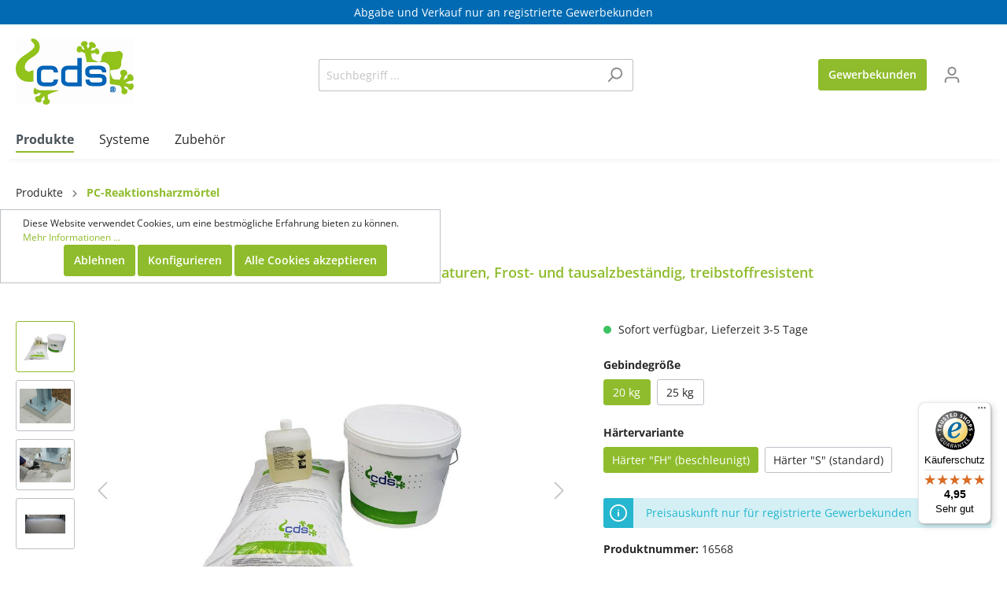

--- FILE ---
content_type: text/html; charset=UTF-8
request_url: https://www.cds-polymere-shop.de/produkte/cds-v-moertel-16568
body_size: 18715
content:

<!DOCTYPE html>

            <html lang="de-DE"
      itemscope="itemscope"
      itemtype="https://schema.org/WebPage">

    
                            
    <head>
            
    
                                <meta charset="utf-8">
            
                            <meta name="viewport"
                      content="width=device-width, initial-scale=1, shrink-to-fit=no">
            
                            <meta name="author"
                      content=""/>
                <meta name="robots"
                      content="index,follow"/>
                <meta name="revisit-after"
                      content="15 days"/>
                <meta name="keywords"
                      content=""/>
                <meta name="description"
                      content="cds-V-Mörtel ist ein pigmentierter, mit speziellen Quarzsanden gefüllter&amp;nbsp;&amp;nbsp; 2-Komponenten-Reaktionsharzmörtel auf Epoxidharzbasis.Produktinf…"/>
            
                                            <meta property="og:type"
          content="product"/>
    <meta property="og:site_name"
          content="cds-polymere-shop"/>
    <meta property="og:url"
          content="https://www.cds-polymere-shop.de/produkte/cds-v-moertel-16568"/>
    <meta property="og:title"
          content="cds-V-Mörtel  | 20 kg | Härter &quot;FH&quot; (beschleunigt) | 16568"/>

    <meta property="og:description"
          content="cds-V-Mörtel ist ein pigmentierter, mit speziellen Quarzsanden gefüllter&amp;nbsp;&amp;nbsp; 2-Komponenten-Reaktionsharzmörtel auf Epoxidharzbasis.Produktinf…"/>
    <meta property="og:image"
          content="https://www.cds-polymere-shop.de/media/a4/cc/92/1638882025/0-3_L_flex_Gebinde_m.jpg"/>

            <meta property="product:brand"
              content="cds Polymere GmbH &amp; Co. KG"/>
        <meta property="product:price"
          content="120,67 €"/>
    <meta property="product:product_link"
          content="https://www.cds-polymere-shop.de/produkte/cds-v-moertel-16568"/>

    <meta name="twitter:card"
          content="product"/>
    <meta name="twitter:site"
          content="cds-polymere-shop"/>
    <meta name="twitter:title"
          content="cds-V-Mörtel  | 20 kg | Härter &quot;FH&quot; (beschleunigt) | 16568"/>
    <meta name="twitter:description"
          content="cds-V-Mörtel ist ein pigmentierter, mit speziellen Quarzsanden gefüllter&amp;nbsp;&amp;nbsp; 2-Komponenten-Reaktionsharzmörtel auf Epoxidharzbasis.Produktinf…"/>
    <meta name="twitter:image"
          content="https://www.cds-polymere-shop.de/media/a4/cc/92/1638882025/0-3_L_flex_Gebinde_m.jpg"/>

    
                            <meta itemprop="copyrightHolder"
                      content="cds-polymere-shop"/>
                <meta itemprop="copyrightYear"
                      content=""/>
                <meta itemprop="isFamilyFriendly"
                      content="true"/>
                <meta itemprop="image"
                      content="https://www.cds-polymere-shop.de/media/7c/95/89/1639144247/cds-logo.jpg"/>
            
                                                

                    <link rel="shortcut icon"
                  href="https://www.cds-polymere-shop.de/media/4c/90/68/1639144247/cds-favicon.ico">
        
                    <link rel="apple-touch-icon"
                  sizes="180x180"
                  href="https://www.cds-polymere-shop.de/media/7c/95/89/1639144247/cds-logo.jpg">
        
                    <link rel="icon"
                  sizes="192x192"
                  href="https://www.cds-polymere-shop.de/media/7c/95/89/1639144247/cds-logo.jpg">
            <meta name="theme-color"
                  content="#8fbc2c"/>
        
            
    
    <link rel="canonical" href="https://www.cds-polymere-shop.de/produkte/cds-v-moertel-16568" />

                    <title itemprop="name">
                    cds-V-Mörtel  | 20 kg | Härter &quot;FH&quot; (beschleunigt) | 16568            </title>
        
        
                                                                    <link rel="stylesheet"
                      href="https://www.cds-polymere-shop.de/theme/11d4aac7ce88d43cd8c3851a7cf29e3c/css/all.css?1751548590406447">
                                    

    	
				
					 
		
	
    


                        <script>
        window.features = {"FEATURE_NEXT_1797":false,"FEATURE_NEXT_11917":false,"FEATURE_NEXT_12608":true,"FEATURE_NEXT_16710":false,"FEATURE_NEXT_13810":false,"FEATURE_NEXT_13250":false,"FEATURE_NEXT_17276":false,"FEATURE_NEXT_16151":false,"FEATURE_NEXT_16155":false,"FEATURE_NEXT_14872":false,"FEATURE_NEXT_15053":false,"FEATURE_NEXT_14114":false,"FEATURE_NEXT_12455":false,"FEATURE_NEXT_15815":false,"FEATURE_NEXT_14699":false,"FEATURE_NEXT_15998":false,"FEATURE_NEXT_15707":false,"FEATURE_NEXT_15475":false,"FEATURE_NEXT_14360":false,"FEATURE_NEXT_15172":false,"FEATURE_NEXT_15687":false,"FEATURE_NEXT_6040":false,"FEATURE_NEXT_14001":false,"FEATURE_NEXT_7739":false,"FEATURE_NEXT_16200":false,"FEATURE_NEXT_13410":false,"FEATURE_NEXT_8097":false,"FEATURE_NEXT_16119":false,"FEATURE_NEXT_15917":false,"FEATURE_NEXT_15957":false,"FEATURE_NEXT_16223":false,"FEATURE_NEXT_13601":false,"FEATURE_NEXT_16992":false,"FEATURE_NEXT_7530":false,"FEATURE_NEXT_16824":false,"FEATURE_NEXT_16271":false,"FEATURE_NEXT_17275":false,"FEATURE_NEXT_17016":false,"FEATURE_NEXT_16236":false,"FEATURE_NEXT_16769":false,"FEATURE_NEXT_16640":false,"FEATURE_NEXT_17261":false,"FEATURE_NEXT_17858":false};
    </script>
        
                                        

                                
                            <script>
                    window.shopStudioGoogleTagManagerCloudGtagCallback = function shopStudioGoogleTagManagerCloudGtagCallbackFunction() {
                        (function(w,d,s,l,i){w[l]=w[l]||[];w[l].push({'gtm.start':
                                new Date().getTime(),event:'gtm.js'});var f=d.getElementsByTagName(s)[0],
                            j=d.createElement(s),dl=l!='dataLayer'?'&l='+l:'';j.async=true;j.src=
                            'https://www.googletagmanager.com/gtm.js?id='+i+dl;f.parentNode.insertBefore(j,f);
                        })(window,document,'script','dataLayer', 'GTM-K6DGRGB');
                    }
                </script>
            
            <template data-shop-studio-google-tag-manager-cloud="true" data-shop-studio-google-tag-manager-cloud-options="{&quot;containerId&quot;:&quot;GTM-K6DGRGB&quot;,&quot;debugEnabled&quot;:null,&quot;context&quot;:{&quot;controllerName&quot;:&quot;product&quot;,&quot;controllerAction&quot;:&quot;index&quot;,&quot;currency&quot;:{&quot;isoCode&quot;:&quot;EUR&quot;}}}"></template>
            

    <script>
        window.dataLayer = window.dataLayer || [];
        function gtag() { dataLayer.push(arguments); }

        (() => {
            const adsEnabled = document.cookie.split(';').some((item) => item.trim().includes('google-ads-enabled=1'));

            // Always set a default consent for consent mode v2
            gtag('consent', 'default', {
                'ad_user_data': adsEnabled ? 'granted' : 'denied',
                'ad_storage': adsEnabled ? 'granted' : 'denied',
                'ad_personalization': adsEnabled ? 'granted' : 'denied',
                'analytics_storage': adsEnabled ? 'granted' : 'denied'
            });
        })();
    </script>
        
                            
            
                
            </head>

    <body class="is-ctl-product is-act-index">

        
                
                    
                        <div class="ec-infobar sticky-top"
                 style="background-color:#006bb3;color:#ffffff;
                         text-align: center;
                         padding: 5px;">
                <div>Abgabe und Verkauf nur an registrierte Gewerbekunden</div>
            </div>
        
                            <noscript class="noscript-main">
                
    <div role="alert"
         class="alert alert-info alert-has-icon">
                                                                <span class="icon icon-info">
                            <svg xmlns="http://www.w3.org/2000/svg" width="24" height="24" viewBox="0 0 24 24"><path fill="#758CA3" fill-rule="evenodd" d="M12 7c.5523 0 1 .4477 1 1s-.4477 1-1 1-1-.4477-1-1 .4477-1 1-1zm1 9c0 .5523-.4477 1-1 1s-1-.4477-1-1v-5c0-.5523.4477-1 1-1s1 .4477 1 1v5zm11-4c0 6.6274-5.3726 12-12 12S0 18.6274 0 12 5.3726 0 12 0s12 5.3726 12 12zM12 2C6.4772 2 2 6.4772 2 12s4.4772 10 10 10 10-4.4772 10-10S17.5228 2 12 2z"/></svg>
        </span>                                    
                    <div class="alert-content-container">
                                                    
                                    <div class="alert-content">
                                                    Um unseren Shop in vollem Umfang nutzen zu können, empfehlen wir Ihnen Javascript in Ihrem Browser zu aktivieren.
                                            </div>
                
                                                                </div>
            </div>
            </noscript>
        

        <noscript>
        <iframe src="https://www.googletagmanager.com/ns.html?id=GTM-K6DGRGB"
                height="0" width="0" style="display:none;visibility:hidden">
        </iframe>
    </noscript>

                    <header class="header-main">
                                    <div class="container">
                                    													
							 
						
						
			<div class="ultra-topbar-topper">
			
						
						
						
			</div>
                                <div class="top-bar d-none d-lg-block">
        <nav class="top-bar-nav">
                                            
                
                                            
                
                        			
													
							 
						
						
                
				
				
				
				
                    </nav>
    </div>

                
            <div class="row align-items-center header-row">
                            <div class="col-12 col-lg-auto header-logo-col">
                        <div class="header-logo-main">
                    <a class="header-logo-main-link"
               href="/"
               title="Zur Startseite wechseln">
                                    <picture class="header-logo-picture">
                                                                                
                                                                            
                                                                                    <img src="https://www.cds-polymere-shop.de/media/7c/95/89/1639144247/cds-logo.jpg"
                                     alt="Zur Startseite wechseln"
                                     class="img-fluid header-logo-main-img"/>
                                                                        </picture>
                            </a>
            </div>
                </div>
            
                            <div class="col-12 order-2 col-sm order-sm-1 header-search-col">
                    <div class="row">
                        <div class="col-sm-auto d-none d-sm-block d-lg-none">
                                                            <div class="nav-main-toggle">
                                                                            <button class="btn nav-main-toggle-btn header-actions-btn"
                                                type="button"
                                                data-offcanvas-menu="true"
                                                aria-label="Menü">
                                                                                                    <span class="icon icon-stack">
                            <svg xmlns="http://www.w3.org/2000/svg" width="24" height="24" viewBox="0 0 24 24"><path fill="#758CA3" fill-rule="evenodd" d="M3 13c-.5523 0-1-.4477-1-1s.4477-1 1-1h18c.5523 0 1 .4477 1 1s-.4477 1-1 1H3zm0-7c-.5523 0-1-.4477-1-1s.4477-1 1-1h18c.5523 0 1 .4477 1 1s-.4477 1-1 1H3zm0 14c-.5523 0-1-.4477-1-1s.4477-1 1-1h18c.5523 0 1 .4477 1 1s-.4477 1-1 1H3z"/></svg>
        </span>                                                                                    </button>
                                                                    </div>
                                                    </div>
                        <div class="col">
                                <div class="collapse"
         id="searchCollapse">
        <div class="header-search">
            <form action="/search"
                  method="get"
                  data-search-form="true"
                  data-url="/suggest?search="
                  class="header-search-form">
                                    <div class="input-group">
                                                    <input type="search"
                                   name="search"
                                   class="form-control header-search-input"
                                   autocomplete="off"
                                   autocapitalize="off"
                                   placeholder="Suchbegriff ..."
                                   aria-label="Suchbegriff ..."
                                   value=""
                            >
                        
                                                    <div class="input-group-append">
                                <button type="submit"
                                        class="btn header-search-btn"
                                        aria-label="Suchen">
                                    <span class="header-search-icon">
                                                <span class="icon icon-search">
                            <svg xmlns="http://www.w3.org/2000/svg" width="24" height="24" viewBox="0 0 24 24"><path fill="#758CA3" fill-rule="evenodd" d="M10.0944 16.3199 4.707 21.707c-.3905.3905-1.0237.3905-1.4142 0-.3905-.3905-.3905-1.0237 0-1.4142L8.68 14.9056C7.6271 13.551 7 11.8487 7 10c0-4.4183 3.5817-8 8-8s8 3.5817 8 8-3.5817 8-8 8c-1.8487 0-3.551-.627-4.9056-1.6801zM15 16c3.3137 0 6-2.6863 6-6s-2.6863-6-6-6-6 2.6863-6 6 2.6863 6 6 6z"/></svg>
        </span>                                    </span>
                                </button>
                            </div>
                                            </div>
                            </form>
        </div>
    </div>
                        </div>
                    </div>
                </div>
            
                            <div class="col-12 order-1 col-sm-auto order-sm-2 header-actions-col">
                    <div class="row no-gutters">
                                                    <div class="col d-sm-none">
                                <div class="menu-button">
                                                                            <button class="btn nav-main-toggle-btn header-actions-btn"
                                                type="button"
                                                data-offcanvas-menu="true"
                                                aria-label="Menü">
                                                                                                    <span class="icon icon-stack">
                            <svg xmlns="http://www.w3.org/2000/svg" width="24" height="24" viewBox="0 0 24 24"><path fill="#758CA3" fill-rule="evenodd" d="M3 13c-.5523 0-1-.4477-1-1s.4477-1 1-1h18c.5523 0 1 .4477 1 1s-.4477 1-1 1H3zm0-7c-.5523 0-1-.4477-1-1s.4477-1 1-1h18c.5523 0 1 .4477 1 1s-.4477 1-1 1H3zm0 14c-.5523 0-1-.4477-1-1s.4477-1 1-1h18c.5523 0 1 .4477 1 1s-.4477 1-1 1H3z"/></svg>
        </span>                                                                                    </button>
                                                                    </div>
                            </div>
                        
                        
            <div class="col-auto">
            <div class="ec-header-b2b-btn mr-2">
                <a class="btn btn-primary" role="button" title="Gewerbekunden" href="http://www.cds-polymere-shop.de/B2B">
                    <span class="d-none d-md-block">Gewerbekunden</span>
                    <span class="d-md-none">B2B</span>
                </a>
            </div>
        </div>
    
                                <div class="col-auto d-sm-none">
                                <div class="search-toggle">
                                    <button class="btn header-actions-btn search-toggle-btn js-search-toggle-btn collapsed"
                                            type="button"
                                            data-toggle="collapse"
                                            data-target="#searchCollapse"
                                            aria-expanded="false"
                                            aria-controls="searchCollapse"
                                            aria-label="Suchen">
                                                <span class="icon icon-search">
                            <svg xmlns="http://www.w3.org/2000/svg" width="24" height="24" viewBox="0 0 24 24"><path fill="#758CA3" fill-rule="evenodd" d="M10.0944 16.3199 4.707 21.707c-.3905.3905-1.0237.3905-1.4142 0-.3905-.3905-.3905-1.0237 0-1.4142L8.68 14.9056C7.6271 13.551 7 11.8487 7 10c0-4.4183 3.5817-8 8-8s8 3.5817 8 8-3.5817 8-8 8c-1.8487 0-3.551-.627-4.9056-1.6801zM15 16c3.3137 0 6-2.6863 6-6s-2.6863-6-6-6-6 2.6863-6 6 2.6863 6 6 6z"/></svg>
        </span>                                    </button>
                                </div>
                            </div>
                        

                        
                        																			
													 
																
													                            <div class="col-auto">
                                <div class="account-menu">
                                    														
			 
	
			    <div class="dropdown">
                    <button class="btn account-menu-btn header-actions-btn"
                    type="button"
                    id="accountWidget"
                    data-offcanvas-account-menu="true"
                    data-toggle="dropdown"
                    aria-haspopup="true"
                    aria-expanded="false"
                    aria-label="Mein Konto">
											<div class="acc-avatar ultra-avatar">        <span class="icon icon-avatar">
                            <svg xmlns="http://www.w3.org/2000/svg" width="24" height="24" viewBox="0 0 24 24"><path fill="#758CA3" fill-rule="evenodd" d="M12 3C9.7909 3 8 4.7909 8 7c0 2.2091 1.7909 4 4 4 2.2091 0 4-1.7909 4-4 0-2.2091-1.7909-4-4-4zm0-2c3.3137 0 6 2.6863 6 6s-2.6863 6-6 6-6-2.6863-6-6 2.6863-6 6-6zM4 22.099c0 .5523-.4477 1-1 1s-1-.4477-1-1V20c0-2.7614 2.2386-5 5-5h10.0007c2.7614 0 5 2.2386 5 5v2.099c0 .5523-.4477 1-1 1s-1-.4477-1-1V20c0-1.6569-1.3431-3-3-3H7c-1.6569 0-3 1.3431-3 3v2.099z"/></svg>
        </span></div>
										
										
										
										
					            </button>
        
                    <div class="dropdown-menu dropdown-menu-right account-menu-dropdown js-account-menu-dropdown"
                 aria-labelledby="accountWidget">
                
        
            <button class="btn btn-light btn-block offcanvas-close js-offcanvas-close sticky-top">
                                    <span class="icon icon-x icon-sm">
                            <svg xmlns="http://www.w3.org/2000/svg" width="24" height="24" viewBox="0 0 24 24"><path fill="#758CA3" fill-rule="evenodd" d="m10.5858 12-7.293-7.2929c-.3904-.3905-.3904-1.0237 0-1.4142.3906-.3905 1.0238-.3905 1.4143 0L12 10.5858l7.2929-7.293c.3905-.3904 1.0237-.3904 1.4142 0 .3905.3906.3905 1.0238 0 1.4143L13.4142 12l7.293 7.2929c.3904.3905.3904 1.0237 0 1.4142-.3906.3905-1.0238.3905-1.4143 0L12 13.4142l-7.2929 7.293c-.3905.3904-1.0237.3904-1.4142 0-.3905-.3906-.3905-1.0238 0-1.4143L10.5858 12z"/></svg>
        </span>            
                            Menü schließen
                    </button>
    
            <div class="offcanvas-content-container">
                <div class="account-menu">
                                    <div class="dropdown-header account-menu-header">
                    Mein Konto
                </div>
                    
                                        <div class="account-menu-login">
                    <a href="/account/login"
                       title="Anmelden"
                       class="btn btn-primary account-menu-login-button">
                        Anmelden
                    </a>

                    <div class="account-menu-register">
                        oder <a href="/account/login"
                                                            title="registrieren">registrieren</a>
                    </div>
                </div>
                    
            <div class="account-menu-login">
            <a href="http://www.cds-polymere-shop.de/B2B"
               title="Gewerbliche Registrierung"
               class="btn btn-primary account-menu-login-button"
               target="_parent">
                Gewerbliche Registrierung
            </a>
        </div>
    
                    <div class="account-menu-links">
                    <div class="header-account-menu">
        <div class="card account-menu-inner">
                                        
                                                <div class="list-group list-group-flush account-aside-list-group">
                                                                                    <a href="/account"
                                   title="Übersicht"
                                   class="list-group-item list-group-item-action account-aside-item">
                                    Übersicht
                                </a>
                            
                                                            <a href="/account/profile"
                                   title="Persönliches Profil"
                                   class="list-group-item list-group-item-action account-aside-item">
                                    Persönliches Profil
                                </a>
                            
                                                            <a href="/account/address"
                                   title="Adressen"
                                   class="list-group-item list-group-item-action account-aside-item">
                                    Adressen
                                </a>
                            
                                                            <a href="/account/payment"
                                   title="Zahlungsarten"
                                   class="list-group-item list-group-item-action account-aside-item">
                                    Zahlungsarten
                                </a>
                            
                                                            <a href="/account/order"
                                   title="Bestellungen"
                                   class="list-group-item list-group-item-action account-aside-item">
                                    Bestellungen
                                </a>
                                                                        </div>
                            
                                                </div>
    </div>
            </div>
            </div>
        </div>
                </div>
            </div>

	                                </div>
                            </div>
                        
												
                        
                                                                <div class="col-auto">
                                <div class="header-cart"
                                     data-offcanvas-cart="true">
                                    <a class="btn header-cart-btn header-actions-btn"
                                       href="/checkout/cart"
                                       data-cart-widget="true"
                                       title="Warenkorb"
                                       aria-label="Warenkorb">
                                            <span class="header-cart-icon">
                <span class="icon icon-bag">
                            <svg xmlns="http://www.w3.org/2000/svg" width="24" height="24" viewBox="0 0 24 24"><path fill="#758CA3" fill-rule="evenodd" d="M5.892 3c.5523 0 1 .4477 1 1s-.4477 1-1 1H3.7895a1 1 0 0 0-.9986.9475l-.7895 15c-.029.5515.3946 1.0221.9987 1.0525h17.8102c.5523 0 1-.4477.9986-1.0525l-.7895-15A1 1 0 0 0 20.0208 5H17.892c-.5523 0-1-.4477-1-1s.4477-1 1-1h2.1288c1.5956 0 2.912 1.249 2.9959 2.8423l.7894 15c.0035.0788.0035.0788.0042.1577 0 1.6569-1.3432 3-3 3H3c-.079-.0007-.079-.0007-.1577-.0041-1.6546-.0871-2.9253-1.499-2.8382-3.1536l.7895-15C.8775 4.249 2.1939 3 3.7895 3H5.892zm4 2c0 .5523-.4477 1-1 1s-1-.4477-1-1V3c0-1.6569 1.3432-3 3-3h2c1.6569 0 3 1.3431 3 3v2c0 .5523-.4477 1-1 1s-1-.4477-1-1V3c0-.5523-.4477-1-1-1h-2c-.5523 0-1 .4477-1 1v2z"/></svg>
        </span>    </span>
        <span class="header-cart-total">
        0,00 €*
    </span>
                                    </a>
                                </div>
                            </div>
                        
                        </div>
                </div>
                    </div>
                        </div>
                            </header>
        
                    <div class="nav-main">
                                    
    <div class="main-navigation"
         id="mainNavigation"
         data-flyout-menu="true">
                    <div class="container">
                                    <nav class="nav main-navigation-menu"
                        itemscope="itemscope"
                        itemtype="http://schema.org/SiteNavigationElement">
                        
                        
                                                                                                                
                                                                                            
                                                                
                                                                                                            <a class="nav-link main-navigation-link active"
                                           href="https://www.cds-polymere-shop.de/produkte/"
                                           itemprop="url"
                                           data-flyout-menu-trigger="f54eda3dde3a4112b664eb6ec242e41d"                                                                                      title="Produkte">
                                            <div class="main-navigation-link-text">
                                                <span itemprop="name">Produkte</span>
                                            </div>
                                        </a>
                                                                                                                                                                
                                                                
                                                                                                            <a class="nav-link main-navigation-link"
                                           href="https://www.cds-polymere-shop.de/systeme/"
                                           itemprop="url"
                                                                                                                                 title="Systeme">
                                            <div class="main-navigation-link-text">
                                                <span itemprop="name">Systeme</span>
                                            </div>
                                        </a>
                                                                                                                                                                
                                                                
                                                                                                            <a class="nav-link main-navigation-link"
                                           href="https://www.cds-polymere-shop.de/zubehoer/"
                                           itemprop="url"
                                                                                                                                 title="Zubehör">
                                            <div class="main-navigation-link-text">
                                                <span itemprop="name">Zubehör</span>
                                            </div>
                                        </a>
                                                                                                                                            </nav>
                            </div>
        
                                                                                                                                                        
                                                <div class="navigation-flyouts">
                                                                                                                                                                <div class="navigation-flyout"
                                             data-flyout-menu-id="f54eda3dde3a4112b664eb6ec242e41d">
                                            <div class="container">
                                                                                                                        <div class="row navigation-flyout-bar">
                            <div class="col">
                    <div class="navigation-flyout-category-link">
                                                                                    <a class="nav-link"
                                   href="https://www.cds-polymere-shop.de/produkte/"
                                   itemprop="url"
                                   title="Produkte">
                                                                            Zur Kategorie Produkte
                                                    
    
                
            <span
            class="icon icon-arrow-right icon-primary">
                <svg xmlns="http://www.w3.org/2000/svg" xmlns:xlink="http://www.w3.org/1999/xlink" width="16" height="16" viewBox="0 0 16 16"><defs><path id="icons-small-arrow-small-right-a" d="M6.7071 6.2929c-.3905-.3905-1.0237-.3905-1.4142 0-.3905.3905-.3905 1.0237 0 1.4142l3 3c.3905.3905 1.0237.3905 1.4142 0l3-3c.3905-.3905.3905-1.0237 0-1.4142-.3905-.3905-1.0237-.3905-1.4142 0L9 8.5858l-2.2929-2.293z"/></defs><use fill="#758CA3" fill-rule="evenodd" transform="rotate(-90 9 8.5)" xlink:href="#icons-small-arrow-small-right-a"/></svg>
        </span>
    
                                                                        </a>
                                                                        </div>
                </div>
            
                            <div class="col-auto">
                    <div class="navigation-flyout-close js-close-flyout-menu">
                                                                                                
                
                
            <span
            class="icon icon-x">
                <svg xmlns="http://www.w3.org/2000/svg" width="24" height="24" viewBox="0 0 24 24"><path fill="#758CA3" fill-rule="evenodd" d="m10.5858 12-7.293-7.2929c-.3904-.3905-.3904-1.0237 0-1.4142.3906-.3905 1.0238-.3905 1.4143 0L12 10.5858l7.2929-7.293c.3905-.3904 1.0237-.3904 1.4142 0 .3905.3906.3905 1.0238 0 1.4143L13.4142 12l7.293 7.2929c.3904.3905.3904 1.0237 0 1.4142-.3906.3905-1.0238.3905-1.4143 0L12 13.4142l-7.2929 7.293c-.3905.3904-1.0237.3904-1.4142 0-.3905-.3906-.3905-1.0238 0-1.4143L10.5858 12z"/></svg>
        </span>
    
                                                                            </div>
                </div>
                    </div>
    
            <div class="row navigation-flyout-content">
                            <div class="col">
                    <div class="navigation-flyout-categories">
                                                        
                    
                
    <div class="row navigation-flyout-categories is-level-0">
                                            
                            <div class="col-3 navigation-flyout-col">
                                                                        <a class="nav-item nav-link navigation-flyout-link is-level-0"
                               href="https://www.cds-polymere-shop.de/produkte/versiegelungen/"
                               itemprop="url"
                                                              title="Versiegelungen">
                                <span itemprop="name">Versiegelungen</span>
                            </a>
                                            
                                                                            
        
                
    <div class="navigation-flyout-categories is-level-1">
            </div>
                                                            </div>
                                                        
                            <div class="col-3 navigation-flyout-col">
                                                                        <a class="nav-item nav-link navigation-flyout-link is-level-0"
                               href="https://www.cds-polymere-shop.de/produkte/grundierungen/"
                               itemprop="url"
                                                              title="Grundierungen">
                                <span itemprop="name">Grundierungen</span>
                            </a>
                                            
                                                                            
        
                
    <div class="navigation-flyout-categories is-level-1">
            </div>
                                                            </div>
                                                        
                            <div class="col-3 navigation-flyout-col">
                                                                        <a class="nav-item nav-link navigation-flyout-link is-level-0"
                               href="https://www.cds-polymere-shop.de/produkte/beschichtungen/"
                               itemprop="url"
                                                              title="Beschichtungen">
                                <span itemprop="name">Beschichtungen</span>
                            </a>
                                            
                                                                            
        
                
    <div class="navigation-flyout-categories is-level-1">
            </div>
                                                            </div>
                                                        
                            <div class="col-3 navigation-flyout-col">
                                                                        <a class="nav-item nav-link navigation-flyout-link is-level-0 active"
                               href="https://www.cds-polymere-shop.de/produkte/pc-reaktionsharzmoertel/"
                               itemprop="url"
                                                              title="PC-Reaktionsharzmörtel">
                                <span itemprop="name">PC-Reaktionsharzmörtel</span>
                            </a>
                                            
                                                                            
        
                
    <div class="navigation-flyout-categories is-level-1">
            </div>
                                                            </div>
                        </div>
                                            </div>
                </div>
            
                                                </div>
                                                                                                </div>
                                        </div>
                                                                                                                                                                                                                                                                    </div>
                                        </div>
                            </div>
        
                                    <div class="d-none js-navigation-offcanvas-initial-content">
                                            
        
            <button class="btn btn-light btn-block offcanvas-close js-offcanvas-close sticky-top">
                                    <span class="icon icon-x icon-sm">
                            <svg xmlns="http://www.w3.org/2000/svg" width="24" height="24" viewBox="0 0 24 24"><path fill="#758CA3" fill-rule="evenodd" d="m10.5858 12-7.293-7.2929c-.3904-.3905-.3904-1.0237 0-1.4142.3906-.3905 1.0238-.3905 1.4143 0L12 10.5858l7.2929-7.293c.3905-.3904 1.0237-.3904 1.4142 0 .3905.3906.3905 1.0238 0 1.4143L13.4142 12l7.293 7.2929c.3904.3905.3904 1.0237 0 1.4142-.3906.3905-1.0238.3905-1.4143 0L12 13.4142l-7.2929 7.293c-.3905.3904-1.0237.3904-1.4142 0-.3905-.3906-.3905-1.0238 0-1.4143L10.5858 12z"/></svg>
        </span>            
                            Menü schließen
                    </button>
    
            <div class="offcanvas-content-container">
                        <nav class="nav navigation-offcanvas-actions">
                                
                
                                
                        </nav>
    
    
    <div class="navigation-offcanvas-container js-navigation-offcanvas">
        <div class="navigation-offcanvas-overlay-content js-navigation-offcanvas-overlay-content">
                                <a class="nav-item nav-link is-home-link navigation-offcanvas-link js-navigation-offcanvas-link"
       href="/widgets/menu/offcanvas"
       itemprop="url"
       title="Zeige alle Kategorien">
                    <span class="navigation-offcanvas-link-icon js-navigation-offcanvas-loading-icon">
                        <span class="icon icon-stack">
                            <svg xmlns="http://www.w3.org/2000/svg" width="24" height="24" viewBox="0 0 24 24"><path fill="#758CA3" fill-rule="evenodd" d="M3 13c-.5523 0-1-.4477-1-1s.4477-1 1-1h18c.5523 0 1 .4477 1 1s-.4477 1-1 1H3zm0-7c-.5523 0-1-.4477-1-1s.4477-1 1-1h18c.5523 0 1 .4477 1 1s-.4477 1-1 1H3zm0 14c-.5523 0-1-.4477-1-1s.4477-1 1-1h18c.5523 0 1 .4477 1 1s-.4477 1-1 1H3z"/></svg>
        </span>            </span>
            <span itemprop="name">
                Zeige alle Kategorien
            </span>
            </a>

                    <a class="nav-item nav-link navigation-offcanvas-headline"
       href="https://www.cds-polymere-shop.de/produkte/pc-reaktionsharzmoertel/"
              itemprop="url">
                    <span itemprop="name">
                PC-Reaktionsharzmörtel
            </span>
            </a>

                    
<a class="nav-item nav-link is-back-link navigation-offcanvas-link js-navigation-offcanvas-link"
   href="/widgets/menu/offcanvas?navigationId=f54eda3dde3a4112b664eb6ec242e41d"
   itemprop="url"
   title="Zurück">
            <span class="navigation-offcanvas-link-icon js-navigation-offcanvas-loading-icon">
                                    <span class="icon icon-arrow-medium-left icon-sm">
                            <svg xmlns="http://www.w3.org/2000/svg" xmlns:xlink="http://www.w3.org/1999/xlink" width="16" height="16" viewBox="0 0 16 16"><defs><path id="icons-small-arrow-medium-left-a" d="M4.7071 5.2929c-.3905-.3905-1.0237-.3905-1.4142 0-.3905.3905-.3905 1.0237 0 1.4142l4 4c.3905.3905 1.0237.3905 1.4142 0l4-4c.3905-.3905.3905-1.0237 0-1.4142-.3905-.3905-1.0237-.3905-1.4142 0L8 8.5858l-3.2929-3.293z"/></defs><use fill="#758CA3" fill-rule="evenodd" transform="matrix(0 -1 -1 0 16 16)" xlink:href="#icons-small-arrow-medium-left-a"/></svg>
        </span>                    </span>

        <span itemprop="name">
            Zurück
        </span>
    </a>
            
            <ul class="list-unstyled navigation-offcanvas-list">
                                    <li class="navigation-offcanvas-list-item">
            <a class="nav-item nav-link navigation-offcanvas-link is-current-category"
           href="https://www.cds-polymere-shop.de/produkte/pc-reaktionsharzmoertel/"
           itemprop="url"
                      title="PC-Reaktionsharzmörtel">
                            <span itemprop="name">
                    PC-Reaktionsharzmörtel anzeigen
                </span>
                    </a>
    </li>
                
                                            </ul>
        </div>
    </div>
        </div>
                                        </div>
                    
                    <main class="content-main">
                                        <div class="flashbags container">
                                            </div>
                
    <div class="flashbags container">
                    </div>

                                    <div class="container">
                                                    <div class="container-main">
                                                                                        
                                                
                    <nav aria-label="breadcrumb">
                                    <ol class="breadcrumb"
                        itemscope
                        itemtype="https://schema.org/BreadcrumbList">
                                                                                
                                                            <li class="breadcrumb-item"
                                                                        itemprop="itemListElement"
                                    itemscope
                                    itemtype="https://schema.org/ListItem">
                                                                            <a href="https://www.cds-polymere-shop.de/produkte/"
                                           class="breadcrumb-link "
                                           title="Produkte"
                                                                                      itemprop="item">
                                            <link itemprop="url"
                                                  href="https://www.cds-polymere-shop.de/produkte/"/>
                                            <span class="breadcrumb-title" itemprop="name">Produkte</span>
                                        </a>
                                                                        <meta itemprop="position" content="1"/>
                                </li>
                            
                                                                                                <div class="breadcrumb-placeholder">
                                                    
    
                
            <span
            class="icon icon-arrow-medium-right icon-fluid">
                <svg xmlns="http://www.w3.org/2000/svg" xmlns:xlink="http://www.w3.org/1999/xlink" width="16" height="16" viewBox="0 0 16 16"><defs><path id="icons-small-arrow-medium-right-a" d="M4.7071 5.2929c-.3905-.3905-1.0237-.3905-1.4142 0-.3905.3905-.3905 1.0237 0 1.4142l4 4c.3905.3905 1.0237.3905 1.4142 0l4-4c.3905-.3905.3905-1.0237 0-1.4142-.3905-.3905-1.0237-.3905-1.4142 0L8 8.5858l-3.2929-3.293z"/></defs><use fill="#758CA3" fill-rule="evenodd" transform="rotate(-90 8 8)" xlink:href="#icons-small-arrow-medium-right-a"/></svg>
        </span>
    
                                        </div>
                                                                                                                                            
                                                            <li class="breadcrumb-item"
                                    aria-current="page"                                    itemprop="itemListElement"
                                    itemscope
                                    itemtype="https://schema.org/ListItem">
                                                                            <a href="https://www.cds-polymere-shop.de/produkte/pc-reaktionsharzmoertel/"
                                           class="breadcrumb-link  is-active"
                                           title="PC-Reaktionsharzmörtel"
                                                                                      itemprop="item">
                                            <link itemprop="url"
                                                  href="https://www.cds-polymere-shop.de/produkte/pc-reaktionsharzmoertel/"/>
                                            <span class="breadcrumb-title" itemprop="name">PC-Reaktionsharzmörtel</span>
                                        </a>
                                                                        <meta itemprop="position" content="2"/>
                                </li>
                            
                                                                                                                                    </ol>
                            </nav>
                                            
                                    
        <div class="product-detail"
             itemscope
             itemtype="https://schema.org/Product">
                                                <div class="product-detail-content">
                                                    <div class="row align-items-center product-detail-headline">
                                                <div class="col product-detail-name-container">
                            <h1 class="product-detail-name"
                    itemprop="name">
                    cds-V-Mörtel 
                </h1>
                    </div>
    

                <div class="col-12 ec-short-description is-pdp">
            Mechanisch hochbelastbarer Epoxidharzmörtel für Betonreparaturen, Frost- und tausalzbeständig, treibstoffresistent 
        </div>
    
                                </div>
                        
                        
                                                    <div class="row product-detail-main">
                                                                    <div class="col-lg-7 product-detail-media">
                                                                                            
    
        
            
    
    
    
    <div class="cms-element-">
                    
                
                                                    
                                    <div class="row gallery-slider-row is-loading js-gallery-zoom-modal-container"
                                                            data-magnifier="true"
                                                                                                                    data-gallery-slider="true"
                                data-gallery-slider-options='{&quot;slider&quot;:{&quot;navPosition&quot;:&quot;bottom&quot;,&quot;speed&quot;:500,&quot;gutter&quot;:5,&quot;controls&quot;:true,&quot;autoHeight&quot;:false,&quot;startIndex&quot;:1},&quot;thumbnailSlider&quot;:{&quot;items&quot;:5,&quot;slideBy&quot;:4,&quot;controls&quot;:true,&quot;startIndex&quot;:1,&quot;responsive&quot;:{&quot;xs&quot;:{&quot;enabled&quot;:false,&quot;controls&quot;:false},&quot;sm&quot;:{&quot;enabled&quot;:false,&quot;controls&quot;:false},&quot;md&quot;:{&quot;axis&quot;:&quot;vertical&quot;},&quot;lg&quot;:{&quot;axis&quot;:&quot;vertical&quot;},&quot;xl&quot;:{&quot;axis&quot;:&quot;vertical&quot;}}}}'
                            >

                                                    <div class="gallery-slider-col col order-1 order-md-2"
                                 data-zoom-modal="true">
                                                                <div class="base-slider gallery-slider">
                                                                                                                                                                                                                            <div class="gallery-slider-container"
                                                         data-gallery-slider-container="true">
                                                            
                    <div class="gallery-slider-item-container">
          
          <div class="gallery-slider-item is-contain js-magnifier-container" style="min-height: 430px">
            
                                      
                                      
                                                                
    

    
    
        
        <img src="https://www.cds-polymere-shop.de/media/a4/cc/92/1638882025/0-3_L_flex_Gebinde_m.jpg"             srcset="https://www.cds-polymere-shop.de/thumbnail/a4/cc/92/1638882025/0-3_L_flex_Gebinde_m_1920x1920.jpg 1920w, https://www.cds-polymere-shop.de/thumbnail/a4/cc/92/1638882025/0-3_L_flex_Gebinde_m_800x800.jpg 800w, https://www.cds-polymere-shop.de/thumbnail/a4/cc/92/1638882025/0-3_L_flex_Gebinde_m_400x400.jpg 400w"                  class="img-fluid gallery-slider-image magnifier-image js-magnifier-image" alt="cds-V-Mörtel " title="cds-V-Mörtel " data-full-image="https://www.cds-polymere-shop.de/media/a4/cc/92/1638882025/0-3_L_flex_Gebinde_m.jpg" data-object-fit="contain" itemprop="image"/>
                                                    </div>
        </div>
                        <div class="gallery-slider-item-container">
          
          <div class="gallery-slider-item is-contain js-magnifier-container" style="min-height: 430px">
            
                                      
                                      
                                                                
    

    
    
        
        <img src="https://www.cds-polymere-shop.de/media/26/51/7f/1642078110/cds-V-M%C3%B6rtel%20%282%29.JPG"             srcset="https://www.cds-polymere-shop.de/thumbnail/26/51/7f/1642078110/cds-V-M%C3%B6rtel%20%282%29_800x800.JPG 800w, https://www.cds-polymere-shop.de/thumbnail/26/51/7f/1642078110/cds-V-M%C3%B6rtel%20%282%29_1920x1920.JPG 1920w, https://www.cds-polymere-shop.de/thumbnail/26/51/7f/1642078110/cds-V-M%C3%B6rtel%20%282%29_400x400.JPG 400w"                  class="img-fluid gallery-slider-image magnifier-image js-magnifier-image" alt="cds-V-Mörtel " title="cds-V-Mörtel " data-full-image="https://www.cds-polymere-shop.de/media/26/51/7f/1642078110/cds-V-Mörtel (2).JPG" data-object-fit="contain" itemprop="image"/>
                                                    </div>
        </div>
                        <div class="gallery-slider-item-container">
          
          <div class="gallery-slider-item is-contain js-magnifier-container" style="min-height: 430px">
            
                                      
                                      
                                                                
    

    
    
        
        <img src="https://www.cds-polymere-shop.de/media/0c/95/8f/1642078103/cds-V-M%C3%B6rtel.JPG"             srcset="https://www.cds-polymere-shop.de/thumbnail/0c/95/8f/1642078103/cds-V-M%C3%B6rtel_1920x1920.JPG 1920w, https://www.cds-polymere-shop.de/thumbnail/0c/95/8f/1642078103/cds-V-M%C3%B6rtel_800x800.JPG 800w, https://www.cds-polymere-shop.de/thumbnail/0c/95/8f/1642078103/cds-V-M%C3%B6rtel_400x400.JPG 400w"                  class="img-fluid gallery-slider-image magnifier-image js-magnifier-image" alt="cds-V-Mörtel " title="cds-V-Mörtel " data-full-image="https://www.cds-polymere-shop.de/media/0c/95/8f/1642078103/cds-V-Mörtel.JPG" data-object-fit="contain" itemprop="image"/>
                                                    </div>
        </div>
                        <div class="gallery-slider-item-container">
          
          <div class="gallery-slider-item is-contain js-magnifier-container" style="min-height: 430px">
            
                                      
                                      
                                                                
    

    
    
        
        <img src="https://www.cds-polymere-shop.de/media/39/54/7d/1639406727/0-3_L_flex_A_m.jpg"             srcset="https://www.cds-polymere-shop.de/thumbnail/39/54/7d/1639406727/0-3_L_flex_A_m_800x800.jpg 800w, https://www.cds-polymere-shop.de/thumbnail/39/54/7d/1639406727/0-3_L_flex_A_m_1920x1920.jpg 1920w, https://www.cds-polymere-shop.de/thumbnail/39/54/7d/1639406727/0-3_L_flex_A_m_400x400.jpg 400w"                  class="img-fluid gallery-slider-image magnifier-image js-magnifier-image" alt="cds-V-Mörtel " title="cds-V-Mörtel " data-full-image="https://www.cds-polymere-shop.de/media/39/54/7d/1639406727/0-3_L_flex_A_m.jpg" data-object-fit="contain" itemprop="image"/>
                                                    </div>
        </div>
                                                                </div>
                                                
                                                                                                                                                            <div class="gallery-slider-controls"
                                                             data-gallery-slider-controls="true">
                                                                                                                                                                                                <button class="base-slider-controls-prev gallery-slider-controls-prev is-nav-prev-inside"
                                                                            aria-label="Vorheriges">
                                                                                                                                                            <span class="icon icon-arrow-head-left">
                            <svg xmlns="http://www.w3.org/2000/svg" xmlns:xlink="http://www.w3.org/1999/xlink" width="24" height="24" viewBox="0 0 24 24"><defs><path id="icons-default-arrow-head-left-a" d="m12.5 7.9142 10.2929 10.293c.3905.3904 1.0237.3904 1.4142 0 .3905-.3906.3905-1.0238 0-1.4143l-11-11c-.3905-.3905-1.0237-.3905-1.4142 0l-11 11c-.3905.3905-.3905 1.0237 0 1.4142.3905.3905 1.0237.3905 1.4142 0L12.5 7.9142z"/></defs><use fill="#758CA3" fill-rule="evenodd" transform="matrix(0 1 1 0 .5 -.5)" xlink:href="#icons-default-arrow-head-left-a"/></svg>
        </span>                                                                                                                                            </button>
                                                                
                                                                                                                                    <button class="base-slider-controls-next gallery-slider-controls-next is-nav-next-inside"
                                                                            aria-label="Nächstes">
                                                                                                                                                            <span class="icon icon-arrow-head-right">
                            <svg xmlns="http://www.w3.org/2000/svg" xmlns:xlink="http://www.w3.org/1999/xlink" width="24" height="24" viewBox="0 0 24 24"><defs><path id="icons-default-arrow-head-right-a" d="m11.5 7.9142 10.2929 10.293c.3905.3904 1.0237.3904 1.4142 0 .3905-.3906.3905-1.0238 0-1.4143l-11-11c-.3905-.3905-1.0237-.3905-1.4142 0l-11 11c-.3905.3905-.3905 1.0237 0 1.4142.3905.3905 1.0237.3905 1.4142 0L11.5 7.9142z"/></defs><use fill="#758CA3" fill-rule="evenodd" transform="rotate(90 11.5 12)" xlink:href="#icons-default-arrow-head-right-a"/></svg>
        </span>                                                                                                                                            </button>
                                                                                                                                                                                    </div>
                                                                                                                                                                                                                            
                                                                                                                        <div class="base-slider-dots ">
                                                                                                                                                                                                                        <button class="base-slider-dot"
                                                                    data-nav-dot="1"
                                                                    tabindex="-1"></button>
                                                                                                                                                                                                                                <button class="base-slider-dot"
                                                                    data-nav-dot="2"
                                                                    tabindex="-1"></button>
                                                                                                                                                                                                                                <button class="base-slider-dot"
                                                                    data-nav-dot="3"
                                                                    tabindex="-1"></button>
                                                                                                                                                                                                                                <button class="base-slider-dot"
                                                                    data-nav-dot="4"
                                                                    tabindex="-1"></button>
                                                                                                                                                                                                        </div>
                                                                                                            </div>
                            </div>
                        
                                                                                    <div class="gallery-slider-thumbnails-col col-0 col-md-auto order-2 order-md-1 is-left">
                                    <div class="gallery-slider-thumbnails-container">
                                                                                    <div class="gallery-slider-thumbnails"
                                                 data-gallery-slider-thumbnails="true">
                                                    
                    <div class="gallery-slider-thumbnails-item">
                      <div class="gallery-slider-thumbnails-item-inner">
              
                                            
                                                                        
    

    
    
        
        <img src="https://www.cds-polymere-shop.de/media/a4/cc/92/1638882025/0-3_L_flex_Gebinde_m.jpg"             srcset="https://www.cds-polymere-shop.de/thumbnail/a4/cc/92/1638882025/0-3_L_flex_Gebinde_m_1920x1920.jpg 1920w, https://www.cds-polymere-shop.de/thumbnail/a4/cc/92/1638882025/0-3_L_flex_Gebinde_m_800x800.jpg 800w, https://www.cds-polymere-shop.de/thumbnail/a4/cc/92/1638882025/0-3_L_flex_Gebinde_m_400x400.jpg 400w"                 sizes="200px"
                 class="gallery-slider-thumbnails-image" alt="cds-V-Mörtel " title="cds-V-Mörtel " itemprop="image"/>

                                                                                                                          </div>
                  </div>
                        <div class="gallery-slider-thumbnails-item">
                      <div class="gallery-slider-thumbnails-item-inner">
              
                                            
                                                                        
    

    
    
        
        <img src="https://www.cds-polymere-shop.de/media/26/51/7f/1642078110/cds-V-M%C3%B6rtel%20%282%29.JPG"             srcset="https://www.cds-polymere-shop.de/thumbnail/26/51/7f/1642078110/cds-V-M%C3%B6rtel%20%282%29_800x800.JPG 800w, https://www.cds-polymere-shop.de/thumbnail/26/51/7f/1642078110/cds-V-M%C3%B6rtel%20%282%29_1920x1920.JPG 1920w, https://www.cds-polymere-shop.de/thumbnail/26/51/7f/1642078110/cds-V-M%C3%B6rtel%20%282%29_400x400.JPG 400w"                 sizes="200px"
                 class="gallery-slider-thumbnails-image" alt="cds-V-Mörtel " title="cds-V-Mörtel " itemprop="image"/>

                                                                                                                          </div>
                  </div>
                        <div class="gallery-slider-thumbnails-item">
                      <div class="gallery-slider-thumbnails-item-inner">
              
                                            
                                                                        
    

    
    
        
        <img src="https://www.cds-polymere-shop.de/media/0c/95/8f/1642078103/cds-V-M%C3%B6rtel.JPG"             srcset="https://www.cds-polymere-shop.de/thumbnail/0c/95/8f/1642078103/cds-V-M%C3%B6rtel_1920x1920.JPG 1920w, https://www.cds-polymere-shop.de/thumbnail/0c/95/8f/1642078103/cds-V-M%C3%B6rtel_800x800.JPG 800w, https://www.cds-polymere-shop.de/thumbnail/0c/95/8f/1642078103/cds-V-M%C3%B6rtel_400x400.JPG 400w"                 sizes="200px"
                 class="gallery-slider-thumbnails-image" alt="cds-V-Mörtel " title="cds-V-Mörtel " itemprop="image"/>

                                                                                                                          </div>
                  </div>
                        <div class="gallery-slider-thumbnails-item">
                      <div class="gallery-slider-thumbnails-item-inner">
              
                                            
                                                                        
    

    
    
        
        <img src="https://www.cds-polymere-shop.de/media/39/54/7d/1639406727/0-3_L_flex_A_m.jpg"             srcset="https://www.cds-polymere-shop.de/thumbnail/39/54/7d/1639406727/0-3_L_flex_A_m_800x800.jpg 800w, https://www.cds-polymere-shop.de/thumbnail/39/54/7d/1639406727/0-3_L_flex_A_m_1920x1920.jpg 1920w, https://www.cds-polymere-shop.de/thumbnail/39/54/7d/1639406727/0-3_L_flex_A_m_400x400.jpg 400w"                 sizes="200px"
                 class="gallery-slider-thumbnails-image" alt="cds-V-Mörtel " title="cds-V-Mörtel " itemprop="image"/>

                                                                                                                          </div>
                  </div>
                                                        </div>
                                        
                                                                                    <div data-thumbnail-slider-controls="true" class="gallery-slider-thumbnails-controls">
                                                                                                    <button class="base-slider-controls-prev gallery-slider-thumbnails-controls-prev">
                                                                                                                            <span class="icon icon-arrow-head-up">
                            <svg xmlns="http://www.w3.org/2000/svg" xmlns:xlink="http://www.w3.org/1999/xlink" width="24" height="24" viewBox="0 0 24 24"><defs><path id="icons-default-arrow-head-up-a" d="m12 7.4142 10.2929 10.293c.3905.3904 1.0237.3904 1.4142 0 .3905-.3906.3905-1.0238 0-1.4143l-11-11c-.3905-.3905-1.0237-.3905-1.4142 0l-11 11c-.3905.3905-.3905 1.0237 0 1.4142.3905.3905 1.0237.3905 1.4142 0L12 7.4142z"/></defs><use fill="#758CA3" fill-rule="evenodd" xlink:href="#icons-default-arrow-head-up-a"/></svg>
        </span>                                                                                                            </button>
                                                
                                                                                                    <button class="base-slider-controls-next gallery-slider-thumbnails-controls-next">
                                                                                                                            <span class="icon icon-arrow-head-down">
                            <svg xmlns="http://www.w3.org/2000/svg" xmlns:xlink="http://www.w3.org/1999/xlink" width="24" height="24" viewBox="0 0 24 24"><defs><path id="icons-default-arrow-head-down-a" d="m12 7.4142 10.2929 10.293c.3905.3904 1.0237.3904 1.4142 0 .3905-.3906.3905-1.0238 0-1.4143l-11-11c-.3905-.3905-1.0237-.3905-1.4142 0l-11 11c-.3905.3905-.3905 1.0237 0 1.4142.3905.3905 1.0237.3905 1.4142 0L12 7.4142z"/></defs><use fill="#758CA3" fill-rule="evenodd" transform="matrix(1 0 0 -1 0 23)" xlink:href="#icons-default-arrow-head-down-a"/></svg>
        </span>                                                                                                            </button>
                                                                                            </div>
                                                                            </div>
                                </div>
                                                    
                                                                                    <div class="zoom-modal-wrapper">
                                                                            <div class="modal is-fullscreen zoom-modal js-zoom-modal"
                                             data-image-zoom-modal="true"
                                             tabindex="-1"
                                             role="dialog">
                                                                                            <div class="modal-dialog"
                                                     role="document">
                                                                                                            <div class="modal-content" data-modal-gallery-slider="true">
                                                                                                                            <button type="button"
                                                                        class="modal-close close"
                                                                        data-dismiss="modal"
                                                                        aria-label="Close">
                                                                                                                                            <span aria-hidden="true">
                                                                                    <span class="icon icon-x icon-sm">
                            <svg xmlns="http://www.w3.org/2000/svg" width="24" height="24" viewBox="0 0 24 24"><path fill="#758CA3" fill-rule="evenodd" d="m10.5858 12-7.293-7.2929c-.3904-.3905-.3904-1.0237 0-1.4142.3906-.3905 1.0238-.3905 1.4143 0L12 10.5858l7.2929-7.293c.3905-.3904 1.0237-.3904 1.4142 0 .3905.3906.3905 1.0238 0 1.4143L13.4142 12l7.293 7.2929c.3904.3905.3904 1.0237 0 1.4142-.3906.3905-1.0238.3905-1.4143 0L12 13.4142l-7.2929 7.293c-.3905.3904-1.0237.3904-1.4142 0-.3905-.3906-.3905-1.0238 0-1.4143L10.5858 12z"/></svg>
        </span>                                                                        </span>
                                                                                                                                    </button>
                                                            
                                                                                                                            <div class="modal-body">

                                                                                                                                            <div class="zoom-modal-actions btn-group"
                                                                             role="group"
                                                                             aria-label="zoom actions">

                                                                                                                                                            <button class="btn btn-light image-zoom-btn js-image-zoom-out">
                                                                                                                                                                                    <span class="icon icon-minus-circle">
                            <svg xmlns="http://www.w3.org/2000/svg" width="24" height="24" viewBox="0 0 24 24"><path fill="#758CA3" fill-rule="evenodd" d="M24 12c0 6.6274-5.3726 12-12 12S0 18.6274 0 12 5.3726 0 12 0s12 5.3726 12 12zM12 2C6.4772 2 2 6.4772 2 12s4.4772 10 10 10 10-4.4772 10-10S17.5228 2 12 2zM7 13c-.5523 0-1-.4477-1-1s.4477-1 1-1h10c.5523 0 1 .4477 1 1s-.4477 1-1 1H7z"/></svg>
        </span>                                                                                                                                                                    </button>
                                                                            
                                                                                                                                                            <button class="btn btn-light image-zoom-btn js-image-zoom-reset">
                                                                                                                                                                                    <span class="icon icon-screen-minimize">
                            <svg xmlns="http://www.w3.org/2000/svg" width="24" height="24" viewBox="0 0 24 24"><path fill="#758CA3" fill-rule="evenodd" d="M18.4142 7H22c.5523 0 1 .4477 1 1s-.4477 1-1 1h-6c-.5523 0-1-.4477-1-1V2c0-.5523.4477-1 1-1s1 .4477 1 1v3.5858l5.2929-5.293c.3905-.3904 1.0237-.3904 1.4142 0 .3905.3906.3905 1.0238 0 1.4143L18.4142 7zM17 18.4142V22c0 .5523-.4477 1-1 1s-1-.4477-1-1v-6c0-.5523.4477-1 1-1h6c.5523 0 1 .4477 1 1s-.4477 1-1 1h-3.5858l5.293 5.2929c.3904.3905.3904 1.0237 0 1.4142-.3906.3905-1.0238.3905-1.4143 0L17 18.4142zM7 5.5858V2c0-.5523.4477-1 1-1s1 .4477 1 1v6c0 .5523-.4477 1-1 1H2c-.5523 0-1-.4477-1-1s.4477-1 1-1h3.5858L.2928 1.7071C-.0975 1.3166-.0975.6834.2929.293c.3906-.3905 1.0238-.3905 1.4143 0L7 5.5858zM5.5858 17H2c-.5523 0-1-.4477-1-1s.4477-1 1-1h6c.5523 0 1 .4477 1 1v6c0 .5523-.4477 1-1 1s-1-.4477-1-1v-3.5858l-5.2929 5.293c-.3905.3904-1.0237.3904-1.4142 0-.3905-.3906-.3905-1.0238 0-1.4143L5.5858 17z"/></svg>
        </span>                                                                                                                                                                    </button>
                                                                            
                                                                                                                                                            <button class="btn btn-light image-zoom-btn js-image-zoom-in">
                                                                                                                                                                                    <span class="icon icon-plus-circle">
                            <svg xmlns="http://www.w3.org/2000/svg" width="24" height="24" viewBox="0 0 24 24"><path fill="#758CA3" fill-rule="evenodd" d="M11 11V7c0-.5523.4477-1 1-1s1 .4477 1 1v4h4c.5523 0 1 .4477 1 1s-.4477 1-1 1h-4v4c0 .5523-.4477 1-1 1s-1-.4477-1-1v-4H7c-.5523 0-1-.4477-1-1s.4477-1 1-1h4zm1-9C6.4772 2 2 6.4772 2 12s4.4772 10 10 10 10-4.4772 10-10S17.5228 2 12 2zm12 10c0 6.6274-5.3726 12-12 12S0 18.6274 0 12 5.3726 0 12 0s12 5.3726 12 12z"/></svg>
        </span>                                                                                                                                                                    </button>
                                                                                                                                                    </div>
                                                                    
                                                                                                                                            <div class="gallery-slider"
                                                                             data-gallery-slider-container=true>
                                                                                
                    <div class="gallery-slider-item">
                                                                      <div class="image-zoom-container"
                    data-image-zoom="true">
                                              
    

    
    
        
        <img src="https://www.cds-polymere-shop.de/media/a4/cc/92/1638882025/0-3_L_flex_Gebinde_m.jpg"             srcset="https://www.cds-polymere-shop.de/thumbnail/a4/cc/92/1638882025/0-3_L_flex_Gebinde_m_1920x1920.jpg 1920w, https://www.cds-polymere-shop.de/thumbnail/a4/cc/92/1638882025/0-3_L_flex_Gebinde_m_800x800.jpg 800w, https://www.cds-polymere-shop.de/thumbnail/a4/cc/92/1638882025/0-3_L_flex_Gebinde_m_400x400.jpg 400w"                  class="gallery-slider-image js-image-zoom-element" alt="cds-V-Mörtel " title="cds-V-Mörtel "/>
                                      </div>
                                                            </div>
                        <div class="gallery-slider-item">
                                                                      <div class="image-zoom-container"
                    data-image-zoom="true">
                                              
    

    
    
        
        <img src="https://www.cds-polymere-shop.de/media/26/51/7f/1642078110/cds-V-M%C3%B6rtel%20%282%29.JPG"             srcset="https://www.cds-polymere-shop.de/thumbnail/26/51/7f/1642078110/cds-V-M%C3%B6rtel%20%282%29_800x800.JPG 800w, https://www.cds-polymere-shop.de/thumbnail/26/51/7f/1642078110/cds-V-M%C3%B6rtel%20%282%29_1920x1920.JPG 1920w, https://www.cds-polymere-shop.de/thumbnail/26/51/7f/1642078110/cds-V-M%C3%B6rtel%20%282%29_400x400.JPG 400w"                  class="gallery-slider-image js-image-zoom-element" alt="cds-V-Mörtel " title="cds-V-Mörtel "/>
                                      </div>
                                                            </div>
                        <div class="gallery-slider-item">
                                                                      <div class="image-zoom-container"
                    data-image-zoom="true">
                                              
    

    
    
        
        <img src="https://www.cds-polymere-shop.de/media/0c/95/8f/1642078103/cds-V-M%C3%B6rtel.JPG"             srcset="https://www.cds-polymere-shop.de/thumbnail/0c/95/8f/1642078103/cds-V-M%C3%B6rtel_1920x1920.JPG 1920w, https://www.cds-polymere-shop.de/thumbnail/0c/95/8f/1642078103/cds-V-M%C3%B6rtel_800x800.JPG 800w, https://www.cds-polymere-shop.de/thumbnail/0c/95/8f/1642078103/cds-V-M%C3%B6rtel_400x400.JPG 400w"                  class="gallery-slider-image js-image-zoom-element" alt="cds-V-Mörtel " title="cds-V-Mörtel "/>
                                      </div>
                                                            </div>
                        <div class="gallery-slider-item">
                                                                      <div class="image-zoom-container"
                    data-image-zoom="true">
                                              
    

    
    
        
        <img src="https://www.cds-polymere-shop.de/media/39/54/7d/1639406727/0-3_L_flex_A_m.jpg"             srcset="https://www.cds-polymere-shop.de/thumbnail/39/54/7d/1639406727/0-3_L_flex_A_m_800x800.jpg 800w, https://www.cds-polymere-shop.de/thumbnail/39/54/7d/1639406727/0-3_L_flex_A_m_1920x1920.jpg 1920w, https://www.cds-polymere-shop.de/thumbnail/39/54/7d/1639406727/0-3_L_flex_A_m_400x400.jpg 400w"                  class="gallery-slider-image js-image-zoom-element" alt="cds-V-Mörtel " title="cds-V-Mörtel "/>
                                      </div>
                                                            </div>
                                                                                    </div>
                                                                    
                                                                                                                                                                                                                        <div class="gallery-slider-controls"
                                                                                 data-gallery-slider-controls="true">
                                                                                                                                                                    <button class="base-slider-controls-prev gallery-slider-controls-prev"
                                                                                            aria-label="Vorheriges">
                                                                                                                                                                                            <span class="icon icon-arrow-head-left">
                            <svg xmlns="http://www.w3.org/2000/svg" xmlns:xlink="http://www.w3.org/1999/xlink" width="24" height="24" viewBox="0 0 24 24"><defs><path id="icons-default-arrow-head-left-a" d="m12.5 7.9142 10.2929 10.293c.3905.3904 1.0237.3904 1.4142 0 .3905-.3906.3905-1.0238 0-1.4143l-11-11c-.3905-.3905-1.0237-.3905-1.4142 0l-11 11c-.3905.3905-.3905 1.0237 0 1.4142.3905.3905 1.0237.3905 1.4142 0L12.5 7.9142z"/></defs><use fill="#758CA3" fill-rule="evenodd" transform="matrix(0 1 1 0 .5 -.5)" xlink:href="#icons-default-arrow-head-left-a"/></svg>
        </span>                                                                                                                                                                            </button>
                                                                                
                                                                                                                                                                    <button class="base-slider-controls-next gallery-slider-controls-next"
                                                                                            aria-label="Nächstes">
                                                                                                                                                                                            <span class="icon icon-arrow-head-right">
                            <svg xmlns="http://www.w3.org/2000/svg" xmlns:xlink="http://www.w3.org/1999/xlink" width="24" height="24" viewBox="0 0 24 24"><defs><path id="icons-default-arrow-head-right-a" d="m11.5 7.9142 10.2929 10.293c.3905.3904 1.0237.3904 1.4142 0 .3905-.3906.3905-1.0238 0-1.4143l-11-11c-.3905-.3905-1.0237-.3905-1.4142 0l-11 11c-.3905.3905-.3905 1.0237 0 1.4142.3905.3905 1.0237.3905 1.4142 0L11.5 7.9142z"/></defs><use fill="#758CA3" fill-rule="evenodd" transform="rotate(90 11.5 12)" xlink:href="#icons-default-arrow-head-right-a"/></svg>
        </span>                                                                                                                                                                            </button>
                                                                                                                                                            </div>
                                                                                                                                                                                                            </div>
                                                            
                                                                                                                                                                                                <div class="modal-footer">
                                                                                                                                                    <div class="gallery-slider-modal-controls">
                                                                                <div data-thumbnail-slider-controls="true" class="gallery-slider-modal-thumbnails">
                                                                                    <button class="base-slider-controls-prev gallery-slider-thumbnails-controls-prev"
                                                                                            aria-label="Vorheriges">
                                                                                                <span class="icon icon-arrow-head-left">
                            <svg xmlns="http://www.w3.org/2000/svg" xmlns:xlink="http://www.w3.org/1999/xlink" width="24" height="24" viewBox="0 0 24 24"><defs><path id="icons-default-arrow-head-left-a" d="m12.5 7.9142 10.2929 10.293c.3905.3904 1.0237.3904 1.4142 0 .3905-.3906.3905-1.0238 0-1.4143l-11-11c-.3905-.3905-1.0237-.3905-1.4142 0l-11 11c-.3905.3905-.3905 1.0237 0 1.4142.3905.3905 1.0237.3905 1.4142 0L12.5 7.9142z"/></defs><use fill="#758CA3" fill-rule="evenodd" transform="matrix(0 1 1 0 .5 -.5)" xlink:href="#icons-default-arrow-head-left-a"/></svg>
        </span>                                                                                    </button>
                                                                                    <button class="base-slider-controls-next gallery-slider-thumbnails-controls-next"
                                                                                            aria-label="Nächstes">
                                                                                                <span class="icon icon-arrow-head-right">
                            <svg xmlns="http://www.w3.org/2000/svg" xmlns:xlink="http://www.w3.org/1999/xlink" width="24" height="24" viewBox="0 0 24 24"><defs><path id="icons-default-arrow-head-right-a" d="m11.5 7.9142 10.2929 10.293c.3905.3904 1.0237.3904 1.4142 0 .3905-.3906.3905-1.0238 0-1.4143l-11-11c-.3905-.3905-1.0237-.3905-1.4142 0l-11 11c-.3905.3905-.3905 1.0237 0 1.4142.3905.3905 1.0237.3905 1.4142 0L11.5 7.9142z"/></defs><use fill="#758CA3" fill-rule="evenodd" transform="rotate(90 11.5 12)" xlink:href="#icons-default-arrow-head-right-a"/></svg>
        </span>                                                                                    </button>
                                                                                </div>
                                                                            </div>
                                                                        
                                                                                                                                                    <div class="gallery-slider-thumbnails"
                                                                                 data-gallery-slider-thumbnails=true>
                                                                                    
                    <div class="gallery-slider-thumbnails-item ">
                      <div class="gallery-slider-thumbnails-item-inner">
                                                                        
    

    
    
        
        <img src="https://www.cds-polymere-shop.de/media/a4/cc/92/1638882025/0-3_L_flex_Gebinde_m.jpg"             srcset="https://www.cds-polymere-shop.de/thumbnail/a4/cc/92/1638882025/0-3_L_flex_Gebinde_m_1920x1920.jpg 1920w, https://www.cds-polymere-shop.de/thumbnail/a4/cc/92/1638882025/0-3_L_flex_Gebinde_m_800x800.jpg 800w, https://www.cds-polymere-shop.de/thumbnail/a4/cc/92/1638882025/0-3_L_flex_Gebinde_m_400x400.jpg 400w"                 sizes="200px"
                 class="gallery-slider-thumbnails-image" alt="cds-V-Mörtel " title="cds-V-Mörtel "/>

                                                                                                                          </div>
                  </div>
                        <div class="gallery-slider-thumbnails-item ">
                      <div class="gallery-slider-thumbnails-item-inner">
                                                                        
    

    
    
        
        <img src="https://www.cds-polymere-shop.de/media/26/51/7f/1642078110/cds-V-M%C3%B6rtel%20%282%29.JPG"             srcset="https://www.cds-polymere-shop.de/thumbnail/26/51/7f/1642078110/cds-V-M%C3%B6rtel%20%282%29_800x800.JPG 800w, https://www.cds-polymere-shop.de/thumbnail/26/51/7f/1642078110/cds-V-M%C3%B6rtel%20%282%29_1920x1920.JPG 1920w, https://www.cds-polymere-shop.de/thumbnail/26/51/7f/1642078110/cds-V-M%C3%B6rtel%20%282%29_400x400.JPG 400w"                 sizes="200px"
                 class="gallery-slider-thumbnails-image" alt="cds-V-Mörtel " title="cds-V-Mörtel "/>

                                                                                                                          </div>
                  </div>
                        <div class="gallery-slider-thumbnails-item ">
                      <div class="gallery-slider-thumbnails-item-inner">
                                                                        
    

    
    
        
        <img src="https://www.cds-polymere-shop.de/media/0c/95/8f/1642078103/cds-V-M%C3%B6rtel.JPG"             srcset="https://www.cds-polymere-shop.de/thumbnail/0c/95/8f/1642078103/cds-V-M%C3%B6rtel_1920x1920.JPG 1920w, https://www.cds-polymere-shop.de/thumbnail/0c/95/8f/1642078103/cds-V-M%C3%B6rtel_800x800.JPG 800w, https://www.cds-polymere-shop.de/thumbnail/0c/95/8f/1642078103/cds-V-M%C3%B6rtel_400x400.JPG 400w"                 sizes="200px"
                 class="gallery-slider-thumbnails-image" alt="cds-V-Mörtel " title="cds-V-Mörtel "/>

                                                                                                                          </div>
                  </div>
                        <div class="gallery-slider-thumbnails-item ">
                      <div class="gallery-slider-thumbnails-item-inner">
                                                                        
    

    
    
        
        <img src="https://www.cds-polymere-shop.de/media/39/54/7d/1639406727/0-3_L_flex_A_m.jpg"             srcset="https://www.cds-polymere-shop.de/thumbnail/39/54/7d/1639406727/0-3_L_flex_A_m_800x800.jpg 800w, https://www.cds-polymere-shop.de/thumbnail/39/54/7d/1639406727/0-3_L_flex_A_m_1920x1920.jpg 1920w, https://www.cds-polymere-shop.de/thumbnail/39/54/7d/1639406727/0-3_L_flex_A_m_400x400.jpg 400w"                 sizes="200px"
                 class="gallery-slider-thumbnails-image" alt="cds-V-Mörtel " title="cds-V-Mörtel "/>

                                                                                                                          </div>
                  </div>
                                                                                        </div>
                                                                                                                                            </div>
                                                                                                                                                                                    </div>
                                                                                                    </div>
                                                                                    </div>
                                                                    </div>
                                                                        </div>
                
                        </div>
                                                                            </div>
                                
                                                                    <div class="col-lg-5 product-detail-buy">
                                            <div class="product-detail-buy js-magnifier-zoom-image-container">
                                                        <meta itemprop="brand"
                          content="cds Polymere GmbH &amp; Co. KG"/>
                            
                                        
                                        
                                                <meta itemprop="weight"
                          content="20 kg"/>
                            
                                        
                                        
                                        
                            <meta itemprop="releaseDate"
                      content="2026-01-20"/>
                    
                                                    
                    <div itemprop="offers"
                 itemscope
                 itemtype="http://schema.org/Offer">
                                                            <meta itemprop="url"
                              content="https://www.cds-polymere-shop.de/produkte/cds-v-moertel-16568"/>
                    
                                                                                            <meta itemprop="price" content="120.67"/>
                                                        
            
                                                                <meta itemprop="priceCurrency"
                              content="EUR"/>
                    
    
                            
                            
                    
                                                                
                                            <div class="product-detail-delivery-information">
                                                
    <div class="product-delivery-information">
        
                                    <link itemprop="availability" href="http://schema.org/InStock"/>
                <p class="delivery-information delivery-available">
                    <span class="delivery-status-indicator bg-success"></span>

                    Sofort verfügbar, Lieferzeit 3-5 Tage
                </p>
                        </div>
                        </div>
                                    
                                                            <div class="product-detail-configurator-container">
                                <div class="product-detail-configurator">
        
                    <form data-variant-switch="true" data-variant-switch-options="{&quot;url&quot;:&quot;https:\/\/www.cds-polymere-shop.de\/detail\/159b591be9c44af88558ddf56279dd56\/switch&quot;}">

                                    <input type="hidden" name="_csrf_token" value="0eac4b700c.qeJZ0FKVqXLlsVBu738Cyfu3PB2g012DjwhdaAz_ess.wYZsoAat_yao1hM7rDRB-rHPc1HLtR7a4X5tIEqUD6ScpDyaMK3QS9LUOw">
                
                                                                                        <div class="product-detail-configurator-group">
                                                                                                            <div class="product-detail-configurator-group-title">
                                                                                            Gebindegröße
                                                                                    </div>
                                    
                                                                            <div class="product-detail-configurator-options">
                                            
                                                                                                                                                
                                                                                                                                                    
                                                
                                                                                                                                                                                                                                                                                                                    
                                                                                                    <div class="product-detail-configurator-option">
                                                                                                                    <input type="radio"
                                                                   name="e9ed8d1299eb4376a65fbb4cf5f47eab"
                                                                   value="b3b501a8c62b4eb290ff5fc0fcf65de0"
                                                                   class="product-detail-configurator-option-input is-combinable"
                                                                   title="e9ed8d1299eb4376a65fbb4cf5f47eab-b3b501a8c62b4eb290ff5fc0fcf65de0"
                                                                   id="e9ed8d1299eb4376a65fbb4cf5f47eab-b3b501a8c62b4eb290ff5fc0fcf65de0"
                                                                   checked="checked">

                                                                                                                            <label class="product-detail-configurator-option-label is-combinable is-display-text"
                                                                                                                                              title="20 kg"
                                                                       for="e9ed8d1299eb4376a65fbb4cf5f47eab-b3b501a8c62b4eb290ff5fc0fcf65de0">

                                                                                                                                                                                                                        20 kg
                                                                                                                                                                                                            </label>
                                                                                                                                                                        </div>
                                                                                            
                                                                                                                                                
                                                
                                                
                                                                                                                                                                                                                                                                                                                    
                                                                                                    <div class="product-detail-configurator-option">
                                                                                                                    <input type="radio"
                                                                   name="e9ed8d1299eb4376a65fbb4cf5f47eab"
                                                                   value="19b4cd8483534adab7d96b886159afa2"
                                                                   class="product-detail-configurator-option-input is-combinable"
                                                                   title="e9ed8d1299eb4376a65fbb4cf5f47eab-19b4cd8483534adab7d96b886159afa2"
                                                                   id="e9ed8d1299eb4376a65fbb4cf5f47eab-19b4cd8483534adab7d96b886159afa2"
                                                                   >

                                                                                                                            <label class="product-detail-configurator-option-label is-combinable is-display-text"
                                                                                                                                              title="25 kg"
                                                                       for="e9ed8d1299eb4376a65fbb4cf5f47eab-19b4cd8483534adab7d96b886159afa2">

                                                                                                                                                                                                                        25 kg
                                                                                                                                                                                                            </label>
                                                                                                                                                                        </div>
                                                                                                                                    </div>
                                                                                                </div>
                                                                                                <div class="product-detail-configurator-group">
                                                                                                            <div class="product-detail-configurator-group-title">
                                                                                            Härtervariante
                                                                                    </div>
                                    
                                                                            <div class="product-detail-configurator-options">
                                            
                                                                                                                                                
                                                                                                                                                    
                                                
                                                                                                                                                                                                                                                                                                                    
                                                                                                    <div class="product-detail-configurator-option">
                                                                                                                    <input type="radio"
                                                                   name="093c29b431af490a8a5653af9f44bd08"
                                                                   value="a92b3f8b8bf940e18eadab3fd6a41f47"
                                                                   class="product-detail-configurator-option-input is-combinable"
                                                                   title="093c29b431af490a8a5653af9f44bd08-a92b3f8b8bf940e18eadab3fd6a41f47"
                                                                   id="093c29b431af490a8a5653af9f44bd08-a92b3f8b8bf940e18eadab3fd6a41f47"
                                                                   checked="checked">

                                                                                                                            <label class="product-detail-configurator-option-label is-combinable is-display-text"
                                                                                                                                              title="Härter &quot;FH&quot; (beschleunigt)"
                                                                       for="093c29b431af490a8a5653af9f44bd08-a92b3f8b8bf940e18eadab3fd6a41f47">

                                                                                                                                                                                                                        Härter &quot;FH&quot; (beschleunigt)
                                                                                                                                                                                                            </label>
                                                                                                                                                                        </div>
                                                                                            
                                                                                                                                                
                                                
                                                
                                                                                                                                                                                                                                                                                                                    
                                                                                                    <div class="product-detail-configurator-option">
                                                                                                                    <input type="radio"
                                                                   name="093c29b431af490a8a5653af9f44bd08"
                                                                   value="7a88a7c20f3c4022a0639cf8eaf4f244"
                                                                   class="product-detail-configurator-option-input is-combinable"
                                                                   title="093c29b431af490a8a5653af9f44bd08-7a88a7c20f3c4022a0639cf8eaf4f244"
                                                                   id="093c29b431af490a8a5653af9f44bd08-7a88a7c20f3c4022a0639cf8eaf4f244"
                                                                   >

                                                                                                                            <label class="product-detail-configurator-option-label is-combinable is-display-text"
                                                                                                                                              title="Härter &quot;S&quot; (standard)"
                                                                       for="093c29b431af490a8a5653af9f44bd08-7a88a7c20f3c4022a0639cf8eaf4f244">

                                                                                                                                                                                                                        Härter &quot;S&quot; (standard)
                                                                                                                                                                                                            </label>
                                                                                                                                                                        </div>
                                                                                                                                    </div>
                                                                                                </div>
                                                                        </form>
            </div>
                        </div>
                                    
                                                            <div class="product-detail-form-container">
                                                    
    <div role="alert"
         class="alert alert-info alert-has-icon">
                                                                <span class="icon icon-info">
                            <svg xmlns="http://www.w3.org/2000/svg" width="24" height="24" viewBox="0 0 24 24"><path fill="#758CA3" fill-rule="evenodd" d="M12 7c.5523 0 1 .4477 1 1s-.4477 1-1 1-1-.4477-1-1 .4477-1 1-1zm1 9c0 .5523-.4477 1-1 1s-1-.4477-1-1v-5c0-.5523.4477-1 1-1s1 .4477 1 1v5zm11-4c0 6.6274-5.3726 12-12 12S0 18.6274 0 12 5.3726 0 12 0s12 5.3726 12 12zM12 2C6.4772 2 2 6.4772 2 12s4.4772 10 10 10 10-4.4772 10-10S17.5228 2 12 2z"/></svg>
        </span>                                    
                    <div class="alert-content-container">
                                                    
                                    <div class="alert-content">
                                                    Preisauskunft nur für registrierte Gewerbekunden
                                            </div>
                
                                                                </div>
            </div>
                                    </div>
                                                </div>
        
        
                                    <div class="product-detail-ordernumber-container">
                                            <span class="product-detail-ordernumber-label">
                            Produktnummer:
                        </span>
                    
                                            <meta itemprop="productID"
                              content="1b0813ccb863438eb216f8c2738c4f2e"/>
                        <span class="product-detail-ordernumber"
                              itemprop="sku">
                            16568
                        </span>
                                    </div>
                        </div>
                                    </div>
                                                            </div>
                                            </div>
                
                                    <div class="product-detail-tabs">
                            <div class="card card-tabs">
                    <div class="card-header product-detail-tab-navigation">
                                    <ul class="nav nav-tabs product-detail-tab-navigation-list"
                        id="product-detail-tabs"
                        role="tablist">
                                                        <li class="nav-item">
                                <a class="nav-link active product-detail-tab-navigation-link"
                                   id="description-tab"
                                   data-toggle="tab"
                                   data-offcanvas-tabs="true"
                                   href="#description-tab-pane"
                                   role="tab"
                                   aria-controls="description-tab-pane"
                                   aria-selected="true">
                                    <span>Beschreibung</span>
                                    <span class="product-detail-tab-navigation-icon">
                                                <span class="icon icon-arrow-medium-right">
                            <svg xmlns="http://www.w3.org/2000/svg" xmlns:xlink="http://www.w3.org/1999/xlink" width="16" height="16" viewBox="0 0 16 16"><defs><path id="icons-small-arrow-medium-right-a" d="M4.7071 5.2929c-.3905-.3905-1.0237-.3905-1.4142 0-.3905.3905-.3905 1.0237 0 1.4142l4 4c.3905.3905 1.0237.3905 1.4142 0l4-4c.3905-.3905.3905-1.0237 0-1.4142-.3905-.3905-1.0237-.3905-1.4142 0L8 8.5858l-3.2929-3.293z"/></defs><use fill="#758CA3" fill-rule="evenodd" transform="rotate(-90 8 8)" xlink:href="#icons-small-arrow-medium-right-a"/></svg>
        </span>                                    </span>
                                                                            <span class="product-detail-tab-preview">
                                            cds-V-Mörtel ist ein pigmentierter, mit speziellen Quarzsanden gefüllter   2-Komponenten-Reaktionsharzmörtel auf Epoxidharzb…

                                                                                                                                        <span class="product-detail-tab-preview-more">Mehr</span>
                                                                                    </span>
                                                                    </a>
                            </li>
                        

            <li class="nav-item">
            <a class="nav-link product-detail-tab-navigation-link"
               id="productdetails-tab"
               data-toggle="tab"
               data-offcanvas-tabs="true"
               href="#productdetails-tab-pane"
               role="tab"
               aria-controls="productdetails-tab-pane"
               aria-selected="false">
                <span>Produktdetails</span>
                <span class="product-detail-tab-navigation-icon">
                            <span class="icon icon-arrow-medium-right">
                            <svg xmlns="http://www.w3.org/2000/svg" xmlns:xlink="http://www.w3.org/1999/xlink" width="16" height="16" viewBox="0 0 16 16"><defs><path id="icons-small-arrow-medium-right-a" d="M4.7071 5.2929c-.3905-.3905-1.0237-.3905-1.4142 0-.3905.3905-.3905 1.0237 0 1.4142l4 4c.3905.3905 1.0237.3905 1.4142 0l4-4c.3905-.3905.3905-1.0237 0-1.4142-.3905-.3905-1.0237-.3905-1.4142 0L8 8.5858l-3.2929-3.293z"/></defs><use fill="#758CA3" fill-rule="evenodd" transform="rotate(-90 8 8)" xlink:href="#icons-small-arrow-medium-right-a"/></svg>
        </span>                </span>

                <span class="product-detail-tab-preview">
                    Technisches MerkblattSicherheitsdatenblatt HarzSicherheitsdatenblatt Härter SSicherheitsdatenblatt Härter FH
                                            <span class="product-detail-tab-preview-more">Mehr</span>
                                    </span>
            </a>
        </li>
                                                                                        <li class="nav-item">
                                    <a class="nav-link  product-detail-tab-navigation-link"
                                       id="review-tab"
                                       data-toggle="tab"
                                       data-offcanvas-tabs="true"
                                       href="#review-tab-pane"
                                       role="tab"
                                       aria-controls="review-tab-pane"
                                       aria-selected="true">
                                        Bewertungen
                                        <span class="product-detail-tab-navigation-icon">
                                                    <span class="icon icon-arrow-medium-right">
                            <svg xmlns="http://www.w3.org/2000/svg" xmlns:xlink="http://www.w3.org/1999/xlink" width="16" height="16" viewBox="0 0 16 16"><defs><path id="icons-small-arrow-medium-right-a" d="M4.7071 5.2929c-.3905-.3905-1.0237-.3905-1.4142 0-.3905.3905-.3905 1.0237 0 1.4142l4 4c.3905.3905 1.0237.3905 1.4142 0l4-4c.3905-.3905.3905-1.0237 0-1.4142-.3905-.3905-1.0237-.3905-1.4142 0L8 8.5858l-3.2929-3.293z"/></defs><use fill="#758CA3" fill-rule="evenodd" transform="rotate(-90 8 8)" xlink:href="#icons-small-arrow-medium-right-a"/></svg>
        </span>                                        </span>
                                    </a>
                                </li>
                                                                        </ul>
                            </div>
        
                    <div class="product-detail-tabs-content card-body">
                                    <div class="tab-content">
                                                        <div class="tab-pane fade show active"
                                 id="description-tab-pane"
                                 role="tabpanel"
                                 aria-labelledby="description-tab">
                                
        
            <button class="btn btn-light btn-block offcanvas-close js-offcanvas-close sticky-top">
                                    <span class="icon icon-x icon-sm">
                            <svg xmlns="http://www.w3.org/2000/svg" width="24" height="24" viewBox="0 0 24 24"><path fill="#758CA3" fill-rule="evenodd" d="m10.5858 12-7.293-7.2929c-.3904-.3905-.3904-1.0237 0-1.4142.3906-.3905 1.0238-.3905 1.4143 0L12 10.5858l7.2929-7.293c.3905-.3904 1.0237-.3904 1.4142 0 .3905.3906.3905 1.0238 0 1.4143L13.4142 12l7.293 7.2929c.3904.3905.3904 1.0237 0 1.4142-.3906.3905-1.0238.3905-1.4143 0L12 13.4142l-7.2929 7.293c-.3905.3904-1.0237.3904-1.4142 0-.3905-.3906-.3905-1.0238 0-1.4143L10.5858 12z"/></svg>
        </span>            
                            Menü schließen
                    </button>
    
            <div class="offcanvas-content-container">
                        <div class="product-detail-description tab-pane-container">
                            <div class="h3 product-detail-description-title">
                    Produktinformationen "cds-V-Mörtel "
                </div>
            
                                                <div class="product-detail-description-text"
                         itemprop="description">
                        <b>cds-V-Mörtel ist ein pigmentierter, mit speziellen Quarzsanden gefüllter&nbsp;&nbsp; 2-Komponenten-Reaktionsharzmörtel auf Epoxidharzbasis.</b><br><div><br></div><div><table class="sw-text-editor-table"><tbody class="sw-text-editor-table__body"><tr class="sw-text-editor-table__row"><td class="sw-text-editor-table__col"><div class="sw-text-editor-table__col-selector" style="height: 1059px;" contenteditable="false"></div><b>Produktinformationen:&nbsp;</b>&nbsp;&nbsp; <br></td><td class="sw-text-editor-table__col"><div class="sw-text-editor-table__col-selector" style="height: 1059px;" contenteditable="false"></div>Ideal für Betonreparaturen, besonders in chemisch belasteten Bereichen.<br></td></tr><tr class="sw-text-editor-table__row"><td class="sw-text-editor-table__col"><br><b>Vorteile:</b><br></td><td class="sw-text-editor-table__col"><br>Temperaturbeständig trocken: bis ca. 80° C – Entspricht den Anforderungen der DIN EN 1504-3 Klasse R 4<br></td></tr><tr class="sw-text-editor-table__row"><td class="sw-text-editor-table__col"><b><br>Einsatzgebiete:</b><br></td><td class="sw-text-editor-table__col"><br>Industrie und Kläranlagen, Reparatur von Schäden an Beton- und Estrichflächen, bei denen mit verstärkter<br>Wasser- bzw. Chemikalieneinwirkung gerechnet werden muss.<br></td></tr><tr class="sw-text-editor-table__row"><td class="sw-text-editor-table__col"><br><b>Untergründe:</b><br></td><td class="sw-text-editor-table__col"><br>Mineralische Untergründe – Beton- und Estrichflächen<br>Immer in Verbindung mit cds-Haftvermittler („Nass in Nass“ arbeiten)<br></td></tr><tr class="sw-text-editor-table__row"><td class="sw-text-editor-table__col"><br><b>Beständigkeit:</b><br></td><td class="sw-text-editor-table__col"><br>Gegen Otto- u. Dieselkraftstoffe, Heizöl, Motoröl SEA 15W40, Bremsflüssigkeit, Butanol, Isopropanol, <br>Glykol, Glycerin, Testbenzin, verdünnte Säuren und Laugen, Frost- und Tausalzbeständig AdBlue®, verschiedene Lösungen u.v.m.<br></td></tr><tr class="sw-text-editor-table__row"><td class="sw-text-editor-table__col"><b>Verarbeitungs-<br>hinweise:</b><br></td><td class="sw-text-editor-table__col"><br>Mindest-Objekttemperatur: &nbsp;<br>+ 15° C mit Härter S<br>&nbsp;+&nbsp; 5° C mit Härter FH<br>&nbsp;+&nbsp; 3° C mit Härter FH-Super<br>Relative Luftfeuchtigkeit darf bei +10° C max. 75% / bei ca. +23° C max. 80 % nicht überschreiten.<br></td></tr><tr class="sw-text-editor-table__row"><td class="sw-text-editor-table__col"><br><b>Werkzeuge:</b><br></td><td class="sw-text-editor-table__col"><br>Glättkelle, Maurerkelle<br></td></tr><tr class="sw-text-editor-table__row"><td class="sw-text-editor-table__col"><br><b>Materialverbrauch:</b><br></td><td class="sw-text-editor-table__col"><br>Ca. 2.200 g / l<br></td></tr><tr class="sw-text-editor-table__row"><td class="sw-text-editor-table__col"><br><b>Prüfzeugnisse /<br>Zulassungen:</b><br></td><td class="sw-text-editor-table__col"><br>- 8860.2 Materialeigenschaften, Polymer Institut, Flörsheim-Wicker <br>- Total solid nach Prüfverfahren DEUTSCHE BAUCHEMIE<br></td></tr><tr class="sw-text-editor-table__row"><td class="sw-text-editor-table__col"><b>Passendes Produkt:</b></td><td class="sw-text-editor-table__col"><br><br>cds-Haftvermittler<br><br>Weitere Informationen entnehmen Sie bitte den Technischen Datenblättern.<br></td></tr></tbody></table></div>
                    </div>
                
                                    </div>
            </div>
                                </div>
                        
            <div class="tab-pane fade show"
             id="productdetails-tab-pane"
             role="tabpanel"
             aria-labelledby="productdetails-tab">
            
        
            <button class="btn btn-light btn-block offcanvas-close js-offcanvas-close sticky-top">
                                    <span class="icon icon-x icon-sm">
                            <svg xmlns="http://www.w3.org/2000/svg" width="24" height="24" viewBox="0 0 24 24"><path fill="#758CA3" fill-rule="evenodd" d="m10.5858 12-7.293-7.2929c-.3904-.3905-.3904-1.0237 0-1.4142.3906-.3905 1.0238-.3905 1.4143 0L12 10.5858l7.2929-7.293c.3905-.3904 1.0237-.3904 1.4142 0 .3905.3906.3905 1.0238 0 1.4143L13.4142 12l7.293 7.2929c.3904.3905.3904 1.0237 0 1.4142-.3906.3905-1.0238.3905-1.4143 0L12 13.4142l-7.2929 7.293c-.3905.3904-1.0237.3904-1.4142 0-.3905-.3906-.3905-1.0238 0-1.4143L10.5858 12z"/></svg>
        </span>            
                            Menü schließen
                    </button>
    
            <div class="offcanvas-content-container">
                            <div class="product-detail-description tab-pane-container">
                                <div class="h3 product-detail-description-title">
                      Produktdetails "cds-V-Mörtel "
                  </div>
              
                                                      <div class="product-detail-description-text"
                           itemprop="description">
                          <div><a target="_blank" href="/media/d9/35/ea/1727097727/cds_tm_8860_cds-v-moertel_2024-05.pdf" rel="noopener">Technisches Merkblatt</a><a rel="noopener" href="https://www.cds-polymere-shop.de/media/d9/35/ea/1716971363/cds_tm_8860_cds-v-moertel_2024-05.pdf" target="_blank"></a></div><div><a target="_blank" href="/media/d9/ec/d9/1719305605/cds_sdb_8860_cds-v-moertel_harz_2023-06.pdf" rel="noopener">Sicherheitsdatenblatt Harz</a></div><div><a target="_blank" href="/media/08/f1/51/1754575072/cds_sdb_8860_cds-v-moertel_haerter-s_2025-08.pdf" rel="noopener">Sicherheitsdatenblatt Härter S</a></div><div><a rel="noopener" href="/media/4a/79/8b/1752753165/cds_sdb_8860_cds-v-moertel_haerter-fh_2025-05.pdf" target="_blank">Sicherheitsdatenblatt Härter FH</a><a target="_blank" href="/media/4a/79/8b/1719305467/cds_sdb_8860_cds-v-moertel_haerter-fh_2023-05.pdf" rel="noopener"></a></div>
                      </div>
                  
                                                                      <div class="product-detail-properties">
                    <div class="row product-detail-properties-container">
                <div class="col-md-10 col-lg-6">
                                            <table class="table table-striped product-detail-properties-table">
                            <tbody>
                                                                                                                            <tr class="properties-row">
                                                                                    <th class="properties-label">Gefahrenhinweise:</th>
                                                                                    <td class="properties-value">
        <img src="https://www.cds-polymere-shop.de/media/3f/2f/a7/1639386379/GHS05.png" alt="GHS05 - Ätzwirkung" title="GHS05 - Ätzwirkung" class="pdp-properties-media" height="55"><img src="https://www.cds-polymere-shop.de/media/48/43/75/1639386300/GHS07.png" alt="GHS07 - Ausrufezeichen" title="GHS07 - Ausrufezeichen" class="pdp-properties-media" height="55">    </td>
                                    </tr>
                                                                                        </tbody>
                        </table>
                                    </div>
            </div>
            </div>
                                                                </div>
                </div>
            </div>
    
                                                                                    <div class="tab-pane fade show "
                                     id="review-tab-pane"
                                     role="tabpanel"
                                     aria-labelledby="review-tab">
                                    
        
            <button class="btn btn-light btn-block offcanvas-close js-offcanvas-close sticky-top">
                                    <span class="icon icon-x icon-sm">
                            <svg xmlns="http://www.w3.org/2000/svg" width="24" height="24" viewBox="0 0 24 24"><path fill="#758CA3" fill-rule="evenodd" d="m10.5858 12-7.293-7.2929c-.3904-.3905-.3904-1.0237 0-1.4142.3906-.3905 1.0238-.3905 1.4143 0L12 10.5858l7.2929-7.293c.3905-.3904 1.0237-.3904 1.4142 0 .3905.3906.3905 1.0238 0 1.4143L13.4142 12l7.293 7.2929c.3904.3905.3904 1.0237 0 1.4142-.3906.3905-1.0238.3905-1.4143 0L12 13.4142l-7.2929 7.293c-.3905.3904-1.0237.3904-1.4142 0-.3905-.3906-.3905-1.0238 0-1.4143L10.5858 12z"/></svg>
        </span>            
                            Menü schließen
                    </button>
    
            <div class="offcanvas-content-container">
            	
				
				
		
		
				
		<div class="product-detail-review tab-pane-container">
			                <div class="row product-detail-review-content js-review-container">
											<div class="col-sm-4">
															    <div class="sticky-top product-detail-review-widget">

                                    <div class="product-detail-review-info js-review-info">

                                            <p class="product-detail-review-title h5">
                            0 von 0 Bewertungen
                        </p>
                    
                                            <div class="product-detail-review-rating"
                            >

                            
                                        
    
    
            <span class="product-review-rating">

            
            
                                                                
    <span class="product-review-point">
                    <div class="point-container">
                <div class="point-rating point-blank">
                            <span class="icon icon-star icon-xs">
                            <svg xmlns="http://www.w3.org/2000/svg" xmlns:xlink="http://www.w3.org/1999/xlink" width="24" height="24" viewBox="0 0 24 24"><defs><path id="icons-default-basic-shape-star-full-a" d="M6.7998 23.3169c-1.0108.4454-2.1912-.0129-2.6367-1.0237a2 2 0 0 1-.1596-1.008l.5724-5.6537L.7896 11.394c-.736-.8237-.6648-2.088.1588-2.824a2 2 0 0 1 .9093-.4633l5.554-1.2027 2.86-4.9104c.556-.9545 1.7804-1.2776 2.7349-.7217a2 2 0 0 1 .7216.7217l2.86 4.9104 5.554 1.2027c1.0796.2338 1.7652 1.2984 1.5314 2.378a2 2 0 0 1-.4633.9093l-3.7863 4.2375.5724 5.6538c.1113 1.0989-.6894 2.08-1.7883 2.1912a2 2 0 0 1-1.008-.1596L12 21.0254l-5.2002 2.2915z"/></defs><use fill="#758CA3" fill-rule="evenodd" xlink:href="#icons-default-basic-shape-star-full-a"/></svg>
        </span>                </div>
            </div>
            </span>
                                                    
    <span class="product-review-point">
                    <div class="point-container">
                <div class="point-rating point-blank">
                            <span class="icon icon-star icon-xs">
                            <svg xmlns="http://www.w3.org/2000/svg" xmlns:xlink="http://www.w3.org/1999/xlink" width="24" height="24" viewBox="0 0 24 24"><defs><path id="icons-default-basic-shape-star-full-a" d="M6.7998 23.3169c-1.0108.4454-2.1912-.0129-2.6367-1.0237a2 2 0 0 1-.1596-1.008l.5724-5.6537L.7896 11.394c-.736-.8237-.6648-2.088.1588-2.824a2 2 0 0 1 .9093-.4633l5.554-1.2027 2.86-4.9104c.556-.9545 1.7804-1.2776 2.7349-.7217a2 2 0 0 1 .7216.7217l2.86 4.9104 5.554 1.2027c1.0796.2338 1.7652 1.2984 1.5314 2.378a2 2 0 0 1-.4633.9093l-3.7863 4.2375.5724 5.6538c.1113 1.0989-.6894 2.08-1.7883 2.1912a2 2 0 0 1-1.008-.1596L12 21.0254l-5.2002 2.2915z"/></defs><use fill="#758CA3" fill-rule="evenodd" xlink:href="#icons-default-basic-shape-star-full-a"/></svg>
        </span>                </div>
            </div>
            </span>
                                                    
    <span class="product-review-point">
                    <div class="point-container">
                <div class="point-rating point-blank">
                            <span class="icon icon-star icon-xs">
                            <svg xmlns="http://www.w3.org/2000/svg" xmlns:xlink="http://www.w3.org/1999/xlink" width="24" height="24" viewBox="0 0 24 24"><defs><path id="icons-default-basic-shape-star-full-a" d="M6.7998 23.3169c-1.0108.4454-2.1912-.0129-2.6367-1.0237a2 2 0 0 1-.1596-1.008l.5724-5.6537L.7896 11.394c-.736-.8237-.6648-2.088.1588-2.824a2 2 0 0 1 .9093-.4633l5.554-1.2027 2.86-4.9104c.556-.9545 1.7804-1.2776 2.7349-.7217a2 2 0 0 1 .7216.7217l2.86 4.9104 5.554 1.2027c1.0796.2338 1.7652 1.2984 1.5314 2.378a2 2 0 0 1-.4633.9093l-3.7863 4.2375.5724 5.6538c.1113 1.0989-.6894 2.08-1.7883 2.1912a2 2 0 0 1-1.008-.1596L12 21.0254l-5.2002 2.2915z"/></defs><use fill="#758CA3" fill-rule="evenodd" xlink:href="#icons-default-basic-shape-star-full-a"/></svg>
        </span>                </div>
            </div>
            </span>
                                                    
    <span class="product-review-point">
                    <div class="point-container">
                <div class="point-rating point-blank">
                            <span class="icon icon-star icon-xs">
                            <svg xmlns="http://www.w3.org/2000/svg" xmlns:xlink="http://www.w3.org/1999/xlink" width="24" height="24" viewBox="0 0 24 24"><defs><path id="icons-default-basic-shape-star-full-a" d="M6.7998 23.3169c-1.0108.4454-2.1912-.0129-2.6367-1.0237a2 2 0 0 1-.1596-1.008l.5724-5.6537L.7896 11.394c-.736-.8237-.6648-2.088.1588-2.824a2 2 0 0 1 .9093-.4633l5.554-1.2027 2.86-4.9104c.556-.9545 1.7804-1.2776 2.7349-.7217a2 2 0 0 1 .7216.7217l2.86 4.9104 5.554 1.2027c1.0796.2338 1.7652 1.2984 1.5314 2.378a2 2 0 0 1-.4633.9093l-3.7863 4.2375.5724 5.6538c.1113 1.0989-.6894 2.08-1.7883 2.1912a2 2 0 0 1-1.008-.1596L12 21.0254l-5.2002 2.2915z"/></defs><use fill="#758CA3" fill-rule="evenodd" xlink:href="#icons-default-basic-shape-star-full-a"/></svg>
        </span>                </div>
            </div>
            </span>
                                                    
    <span class="product-review-point">
                    <div class="point-container">
                <div class="point-rating point-blank">
                            <span class="icon icon-star icon-xs">
                            <svg xmlns="http://www.w3.org/2000/svg" xmlns:xlink="http://www.w3.org/1999/xlink" width="24" height="24" viewBox="0 0 24 24"><defs><path id="icons-default-basic-shape-star-full-a" d="M6.7998 23.3169c-1.0108.4454-2.1912-.0129-2.6367-1.0237a2 2 0 0 1-.1596-1.008l.5724-5.6537L.7896 11.394c-.736-.8237-.6648-2.088.1588-2.824a2 2 0 0 1 .9093-.4633l5.554-1.2027 2.86-4.9104c.556-.9545 1.7804-1.2776 2.7349-.7217a2 2 0 0 1 .7216.7217l2.86 4.9104 5.554 1.2027c1.0796.2338 1.7652 1.2984 1.5314 2.378a2 2 0 0 1-.4633.9093l-3.7863 4.2375.5724 5.6538c.1113 1.0989-.6894 2.08-1.7883 2.1912a2 2 0 0 1-1.008-.1596L12 21.0254l-5.2002 2.2915z"/></defs><use fill="#758CA3" fill-rule="evenodd" xlink:href="#icons-default-basic-shape-star-full-a"/></svg>
        </span>                </div>
            </div>
            </span>
                                    </span>
    
                                                    </div>
                                    </div>
            
            
            
                                                
                    <div class="product-detail-review-teaser js-review-teaser">

                                    <p class="h4">
                                                    Geben Sie eine Bewertung ab!
                                            </p>
                
                                    <p>
                                                    Teilen Sie Ihre Erfahrungen mit dem Produkt mit anderen Kunden.
                                            </p>
                
                                    <button class="btn btn-primary product-detail-review-teaser-btn"
                            type="button"
                            data-toggle="collapse"
                            data-target=".multi-collapse"
                            aria-expanded="false"
                            aria-controls="review-form review-list">
                        <span class="product-detail-review-teaser-show">
							                                Schreiben Sie eine Bewertung
                            						</span>
                        <span class="product-detail-review-teaser-hide">
							Bewertungen anzeigen!
						</span>
                    </button>
                            </div>
            </div>
													</div>
					
											<div class="col product-detail-review-main js-review-content">
																						
															<div class="collapse multi-collapse "
									 id="review-form">
																			<div class="product-detail-review-login">
											    <div class="card login-card">
        <div class="card-body">
            	<h2 class="card-title">
		Anmelden
	</h2>

                            <form class="login-form"
                      action="/account/login"
                      method="post"
                      data-form-csrf-handler="true"
                      data-form-validation="true">

                                            <input type="hidden" name="_csrf_token" value="ed.Acbt1N2JtAx5IK1p0yrSs5NNfu10ZDHnisTrISvGbBo.TrbUs6vYzXxOQuZenBi6w-EnKdUZFEmi-KKlaUKBQVxjrqOYjd_ZdjtSzg">
                    
                    	<input type="hidden"
           name="redirectTo"
           value="frontend.detail.page">

	<input type="hidden"
		   name="redirectParameters"
		   value='{"productId": "1b0813ccb863438eb216f8c2738c4f2e"}'>

                    	<p class="login-form-description">
		Bewertungen können nur von angemeldeten Benutzern abgegeben werden. Bitte loggen Sie sich ein, oder erstellen Sie einen neuen Account.
		<a href="/account/login"
		   title="Neuer Kunde?">
            Neuer Kunde?
		</a>
	</p>

                                                                
                                            <div class="form-row">
                                                            <div class="form-group col-md-6">
                                                                            <label class="form-label"
                                               for="loginMail">
                                            Ihre E-Mail-Adresse
                                        </label>
                                    
                                                                            <input type="email"
                                               class="form-control"
                                               id="loginMail"
                                               placeholder="E-Mail-Adresse"
                                               name="username"
                                               required="required">
                                                                    </div>
                            
                                                            <div class="form-group col-md-6">
                                                                            <label class="form-label"
                                               for="loginPassword">
                                            Ihr Passwort
                                        </label>
                                                                                                                <input type="password"
                                               class="form-control"
                                               id="loginPassword"
                                               placeholder="Passwort"
                                               name="password"
                                               required="required">
                                                                    </div>
                                                    </div>
                    
                                            <div class="login-password-recover">
                                                            <a href="https://www.cds-polymere-shop.de/account/recover">
                                    Ich habe mein Passwort vergessen.
                                </a>
                                                    </div>
                    
                    	<div class="float-left">
		                        <div class="login-submit">
                            <button type="submit"
                                    class="btn btn-primary">
                                Anmelden
                            </button>
                        </div>
                    
	</div>
	<div class="login-cancel">
					<a href="#"
			   class="btn btn-outline-secondary ml-1"
			   data-toggle="collapse"
			   data-target=".multi-collapse"
			   aria-expanded="false"
			   aria-controls="review-form review-list">
				Abbrechen
			</a>
			</div>
                </form>
                    </div>
    </div>
										</div>
																	</div>
							
															<div id="review-list"
									 class="collapse multi-collapse product-detail-review-list show">

                                                                                                                        <div class="row align-items-center product-detail-review-actions">
                                                
                                                                                                    <div class="col product-detail-review-language">
                                                                                                                    <form class="product-detail-review-language-form"
                                                                  action="/product/1b0813ccb863438eb216f8c2738c4f2e/reviews?parentId=159b591be9c44af88558ddf56279dd56"
                                                                  method="post"
                                                                  data-form-ajax-submit="true"
                                                                  data-form-ajax-submit-options='{&quot;replaceSelectors&quot;:[&quot;.js-review-container&quot;],&quot;submitOnChange&quot;:true}'>

                                                                                                                                    <input type="hidden" name="_csrf_token" value="86bda19fec5e772429b704fe49.-c3CVf7dNTJyttlw8Fy2cHBiS8Ub1HmoFy5YftnN0Ag.so6RZM2qRn8h-awdxyWPQSBXB_dagybZZkELO5uGknGToJUPjZRRAD_x7Q">
                                                                
                                                                
                                                                
                                                                <div class="custom-control custom-switch">
                                                                                                                                        <input type="checkbox"
                                                                           class="custom-control-input"
                                                                           id="showForeignReviews"
                                                                           value="filter-language"
                                                                           name="language"
                                                                           >
                                                                    <label class="custom-control-label form-label"
                                                                           for="showForeignReviews">
                                                                        <small>Bewertungen nur in der aktuellen Sprache anzeigen.</small>
                                                                    </label>
                                                                </div>
                                                            </form>
                                                                                                            </div>
                                                
                                                                                                                                                                                                </div>

                                            <hr/>

                                                                                                                                                                                                                                                                            
                                            <p class="text-right product-detail-review-counter">
                                                                                            </p>
                                        
                                                                                                                            
                                                                                    
                                            
                                                                                                                        
                                                                                                                        
    <div role="alert"
         class="alert alert-info alert-has-icon">
                                                                <span class="icon icon-info">
                            <svg xmlns="http://www.w3.org/2000/svg" width="24" height="24" viewBox="0 0 24 24"><path fill="#758CA3" fill-rule="evenodd" d="M12 7c.5523 0 1 .4477 1 1s-.4477 1-1 1-1-.4477-1-1 .4477-1 1-1zm1 9c0 .5523-.4477 1-1 1s-1-.4477-1-1v-5c0-.5523.4477-1 1-1s1 .4477 1 1v5zm11-4c0 6.6274-5.3726 12-12 12S0 18.6274 0 12 5.3726 0 12 0s12 5.3726 12 12zM12 2C6.4772 2 2 6.4772 2 12s4.4772 10 10 10 10-4.4772 10-10S17.5228 2 12 2z"/></svg>
        </span>                                    
                    <div class="alert-content-container">
                                                    
                                    <div class="alert-content">
                                                    Keine Bewertungen gefunden. Gehen Sie voran und teilen Sie Ihre Erkenntnisse mit anderen.
                                            </div>
                
                                                                </div>
            </div>
                                                                            								</div>
													</div>
									</div>
					</div>
	        </div>
                                    </div>
                                                                        </div>
                            </div>
            </div>
                    </div>
                
                                    <div class="product-detail-tabs product-detail-cross-selling">
                            <div class="card card-tabs" data-cross-selling="true">
                    <div class="card-header product-detail-tab-navigation product-cross-selling-tab-navigation">
                                    <ul class="nav nav-tabs product-detail-tab-navigation-list"
                        id="product-detail-cross-selling-tabs"
                        role="tablist">
                                                                                                                <li class="nav-item">
                                    <a class="nav-link product-detail-tab-navigation-link active"
                                       id="cs-ebc12987f20b436e848e1b3de4573358-tab"
                                       data-toggle="tab"
                                       href="#cs-ebc12987f20b436e848e1b3de4573358-tab-pane"
                                       role="tab"
                                       aria-controls="cs-ebc12987f20b436e848e1b3de4573358-tab-pane"
                                       aria-selected="true">
                                        Passende Produkte
                                        <span class="product-detail-tab-navigation-icon">
                                                    <span class="icon icon-arrow-medium-right">
                            <svg xmlns="http://www.w3.org/2000/svg" xmlns:xlink="http://www.w3.org/1999/xlink" width="16" height="16" viewBox="0 0 16 16"><defs><path id="icons-small-arrow-medium-right-a" d="M4.7071 5.2929c-.3905-.3905-1.0237-.3905-1.4142 0-.3905.3905-.3905 1.0237 0 1.4142l4 4c.3905.3905 1.0237.3905 1.4142 0l4-4c.3905-.3905.3905-1.0237 0-1.4142-.3905-.3905-1.0237-.3905-1.4142 0L8 8.5858l-3.2929-3.293z"/></defs><use fill="#758CA3" fill-rule="evenodd" transform="rotate(-90 8 8)" xlink:href="#icons-small-arrow-medium-right-a"/></svg>
        </span>                                        </span>
                                    </a>
                                </li>
                                                                                                                                            <li class="nav-item">
                                    <a class="nav-link product-detail-tab-navigation-link"
                                       id="cs-b43d886df8824ac88c5d05fbd037a27d-tab"
                                       data-toggle="tab"
                                       href="#cs-b43d886df8824ac88c5d05fbd037a27d-tab-pane"
                                       role="tab"
                                       aria-controls="cs-b43d886df8824ac88c5d05fbd037a27d-tab-pane"
                                       aria-selected="true">
                                        Passendes Zubehör
                                        <span class="product-detail-tab-navigation-icon">
                                                    <span class="icon icon-arrow-medium-right">
                            <svg xmlns="http://www.w3.org/2000/svg" xmlns:xlink="http://www.w3.org/1999/xlink" width="16" height="16" viewBox="0 0 16 16"><defs><path id="icons-small-arrow-medium-right-a" d="M4.7071 5.2929c-.3905-.3905-1.0237-.3905-1.4142 0-.3905.3905-.3905 1.0237 0 1.4142l4 4c.3905.3905 1.0237.3905 1.4142 0l4-4c.3905-.3905.3905-1.0237 0-1.4142-.3905-.3905-1.0237-.3905-1.4142 0L8 8.5858l-3.2929-3.293z"/></defs><use fill="#758CA3" fill-rule="evenodd" transform="rotate(-90 8 8)" xlink:href="#icons-small-arrow-medium-right-a"/></svg>
        </span>                                        </span>
                                    </a>
                                </li>
                                                                        </ul>
                            </div>
        
                    <div class="product-detail-tabs-content card-body">
                                    <div class="tab-content">
                                                                                                                <div class="tab-pane fade show active"
                                     id="cs-ebc12987f20b436e848e1b3de4573358-tab-pane"
                                     role="tabpanel"
                                     aria-labelledby="cs-ebc12987f20b436e848e1b3de4573358-tab">
                                        
                                                        <div
            class="cms-element-product-slider">
                                                <div class="cms-element-alignment align-self-start">
                
                
                
                                    <div
                        class="base-slider product-slider has-nav"
                        data-product-slider="true"
                        data-product-slider-options="{&quot;productboxMinWidth&quot;:&quot;300px&quot;,&quot;slider&quot;:{&quot;gutter&quot;:30,&quot;autoplayButtonOutput&quot;:false,&quot;nav&quot;:false,&quot;mouseDrag&quot;:false,&quot;controls&quot;:true,&quot;autoplay&quot;:false}}">

                                                                                    <div class="cms-element-title">
                                    <p class="cms-element-title-paragraph">Passende Produkte</p>
                                </div>
                                                    
                                                                                    <div class="product-slider-container"
                                     data-product-slider-container="true">
                                                                                                                        <div class="product-slider-item">
                                                    
    
    
    
                                                
        <div class="card product-box box-standard">
                            <div class="card-body">
                                                <div class="product-badges">
                                
                        
                    
                            
                                </div>
                    
                                                        <meta itemprop="brand"
              content=""/>
    
                        
                                    
                                            <div class="product-image-wrapper">
                                                        
                                                        
                            <a href="https://www.cds-polymere-shop.de/produkte/cds-haftvermittler-16640"
                               title="cds-Haftvermittler"
                               class="product-image-link is-minimal">
                                                                    
                                    
                                        
    

    
    
        
        <img src="https://www.cds-polymere-shop.de/media/9b/44/53/1639411684/Haftvermittler_m.jpg"             srcset="https://www.cds-polymere-shop.de/thumbnail/9b/44/53/1639411684/Haftvermittler_m_800x800.jpg 800w, https://www.cds-polymere-shop.de/thumbnail/9b/44/53/1639411684/Haftvermittler_m_1920x1920.jpg 1920w, https://www.cds-polymere-shop.de/thumbnail/9b/44/53/1639411684/Haftvermittler_m_400x400.jpg 400w"                 sizes="(min-width: 1200px) 280px, (min-width: 992px) 350px, (min-width: 768px) 390px, (min-width: 576px) 315px, (min-width: 0px) 500px, 100vw"
                 class="product-image is-minimal" alt="cds-Haftvermittler" title="cds-Haftvermittler"/>
                                                            </a>

                            
                        </div>
                    
                                            <div class="product-info">
                            
                                                            <a href="https://www.cds-polymere-shop.de/produkte/cds-haftvermittler-16640"
                                   class="product-name"
                                   title="cds-Haftvermittler">
                                    cds-Haftvermittler
                                </a>
                            
                            
                                <div class="product-description">
                    Epoxid-Haftbrücke zwischen Beton und Epoxidharzmörtel 
            </div>

                                                                                    
    
        
    
    
    <div class="product-price-info">
                
                                <p class="product-price">
                Preisauskunft nur für registrierte Gewerbekunden
            </p>
                </div>
                            
                                                                                <div class="product-action">
                        
                                    <a href="https://www.cds-polymere-shop.de/produkte/cds-haftvermittler-16640"
                   class="btn btn-block btn-light"
                   title="Details">
                    Details
                </a>
                        </div>

                <input type="hidden"
               name="product-name"
               value="cds-Haftvermittler">

        <input type="hidden"
               name="product-id"
               value="ef362d2f23db449ea13aff8a62347dfe">
    

            <template data-shop-studio-google-tag-manager-cloud-product-number="16640"></template>

                    <template data-shop-studio-google-tag-manager-cloud-product-price="23.87"></template>
            
                                                        </div>
                                    </div>
                    </div>
                                                    </div>
                                                                                                            </div>
                            
                                                                                                <div class="product-slider-controls-container">
                                        <div class="base-slider-controls"
                                             data-product-slider-controls="true">
                                                                                            <button
                                                    class="base-slider-controls-prev product-slider-controls-prev">
                                                                                                                    <span class="icon icon-arrow-head-left">
                            <svg xmlns="http://www.w3.org/2000/svg" xmlns:xlink="http://www.w3.org/1999/xlink" width="24" height="24" viewBox="0 0 24 24"><defs><path id="icons-default-arrow-head-left-a" d="m12.5 7.9142 10.2929 10.293c.3905.3904 1.0237.3904 1.4142 0 .3905-.3906.3905-1.0238 0-1.4143l-11-11c-.3905-.3905-1.0237-.3905-1.4142 0l-11 11c-.3905.3905-.3905 1.0237 0 1.4142.3905.3905 1.0237.3905 1.4142 0L12.5 7.9142z"/></defs><use fill="#758CA3" fill-rule="evenodd" transform="matrix(0 1 1 0 .5 -.5)" xlink:href="#icons-default-arrow-head-left-a"/></svg>
        </span>                                                                                                    </button>
                                                <button
                                                    class="base-slider-controls-next product-slider-controls-next">
                                                                                                                    <span class="icon icon-arrow-head-right">
                            <svg xmlns="http://www.w3.org/2000/svg" xmlns:xlink="http://www.w3.org/1999/xlink" width="24" height="24" viewBox="0 0 24 24"><defs><path id="icons-default-arrow-head-right-a" d="m11.5 7.9142 10.2929 10.293c.3905.3904 1.0237.3904 1.4142 0 .3905-.3906.3905-1.0238 0-1.4143l-11-11c-.3905-.3905-1.0237-.3905-1.4142 0l-11 11c-.3905.3905-.3905 1.0237 0 1.4142.3905.3905 1.0237.3905 1.4142 0L11.5 7.9142z"/></defs><use fill="#758CA3" fill-rule="evenodd" transform="rotate(90 11.5 12)" xlink:href="#icons-default-arrow-head-right-a"/></svg>
        </span>                                                                                                    </button>
                                                                                    </div>
                                    </div>
                                                                                                        </div>
                                                    </div>
                                    </div>
                                    </div>
                                                                                                                                            <div class="tab-pane fade show"
                                     id="cs-b43d886df8824ac88c5d05fbd037a27d-tab-pane"
                                     role="tabpanel"
                                     aria-labelledby="cs-b43d886df8824ac88c5d05fbd037a27d-tab">
                                        
                                                        <div
            class="cms-element-product-slider">
                                                <div class="cms-element-alignment align-self-start">
                
                
                
                                    <div
                        class="base-slider product-slider has-nav"
                        data-product-slider="true"
                        data-product-slider-options="{&quot;productboxMinWidth&quot;:&quot;300px&quot;,&quot;slider&quot;:{&quot;gutter&quot;:30,&quot;autoplayButtonOutput&quot;:false,&quot;nav&quot;:false,&quot;mouseDrag&quot;:false,&quot;controls&quot;:true,&quot;autoplay&quot;:false}}">

                                                                                    <div class="cms-element-title">
                                    <p class="cms-element-title-paragraph">Passendes Zubehör</p>
                                </div>
                                                    
                                                                                    <div class="product-slider-container"
                                     data-product-slider-container="true">
                                                                                                                        <div class="product-slider-item">
                                                    
    
    
    
                                                
        <div class="card product-box box-standard">
                            <div class="card-body">
                                                <div class="product-badges">
                                
                        
                    
                            
                                </div>
                    
                                                        <meta itemprop="brand"
              content=""/>
    
                        
                                    
                                            <div class="product-image-wrapper">
                                                        
                                                        
                            <a href="https://www.cds-polymere-shop.de/zubehoer/stukkateurspachtel-6-cm-3-stueck-ve-17035"
                               title="Stukkateurspachtel - 6 cm - 3 Stück/VE"
                               class="product-image-link is-minimal">
                                                                    
                                    
                                        
    

    
    
        
        <img src="https://www.cds-polymere-shop.de/media/81/13/ef/1740579533/20.800.003%20und%2020.800.006.png"             srcset="https://www.cds-polymere-shop.de/thumbnail/81/13/ef/1740579533/20.800.003%20und%2020.800.006_800x800.png 800w, https://www.cds-polymere-shop.de/thumbnail/81/13/ef/1740579533/20.800.003%20und%2020.800.006_400x400.png 400w, https://www.cds-polymere-shop.de/thumbnail/81/13/ef/1740579533/20.800.003%20und%2020.800.006_1920x1920.png 1920w"                 sizes="(min-width: 1200px) 280px, (min-width: 992px) 350px, (min-width: 768px) 390px, (min-width: 576px) 315px, (min-width: 0px) 500px, 100vw"
                 class="product-image is-minimal" alt="Stukkateurspachtel - 6 cm - 3 Stück/VE" title="Stukkateurspachtel - 6 cm - 3 Stück/VE"/>
                                                            </a>

                            
                        </div>
                    
                                            <div class="product-info">
                            
                                                            <a href="https://www.cds-polymere-shop.de/zubehoer/stukkateurspachtel-6-cm-3-stueck-ve-17035"
                                   class="product-name"
                                   title="Stukkateurspachtel - 6 cm - 3 Stück/VE">
                                    Stukkateurspachtel - 6 cm - 3 Stück/VE
                                </a>
                            
                            
                                <div class="product-description">
            </div>

                                                                                    
    
        
    
    
    <div class="product-price-info">
                
                                <p class="product-price">
                Preisauskunft nur für registrierte Gewerbekunden
            </p>
                </div>
                            
                                                                                <div class="product-action">
                        
                                    <a href="https://www.cds-polymere-shop.de/zubehoer/stukkateurspachtel-6-cm-3-stueck-ve-17035"
                   class="btn btn-block btn-light"
                   title="Details">
                    Details
                </a>
                        </div>

                <input type="hidden"
               name="product-name"
               value="Stukkateurspachtel - 6 cm - 3 Stück/VE">

        <input type="hidden"
               name="product-id"
               value="3bd069cbce7047cd8de581740043d57f">
    

            <template data-shop-studio-google-tag-manager-cloud-product-number="17035"></template>

                    <template data-shop-studio-google-tag-manager-cloud-product-price="29.35"></template>
            
                                                        </div>
                                    </div>
                    </div>
                                                    </div>
                                                                                                                                                                <div class="product-slider-item">
                                                    
    
    
    
                                                
        <div class="card product-box box-standard">
                            <div class="card-body">
                                                <div class="product-badges">
                                
                        
                    
                            
                                </div>
                    
                                                        <meta itemprop="brand"
              content=""/>
    
                        
                                    
                                            <div class="product-image-wrapper">
                                                        
                                                        
                            <a href="https://www.cds-polymere-shop.de/zubehoer/glaettkelle-28-x-13-cm-3-stueck-ve-17031"
                               title="Glättkelle -  28 x 13 cm - 3 Stück/VE"
                               class="product-image-link is-minimal">
                                                                    
                                    
                                        
    

    
    
        
        <img src="https://www.cds-polymere-shop.de/media/cf/07/99/1740582987/20.101.001.png"             srcset="https://www.cds-polymere-shop.de/thumbnail/cf/07/99/1740582987/20.101.001_400x400.png 400w, https://www.cds-polymere-shop.de/thumbnail/cf/07/99/1740582987/20.101.001_1920x1920.png 1920w, https://www.cds-polymere-shop.de/thumbnail/cf/07/99/1740582987/20.101.001_800x800.png 800w"                 sizes="(min-width: 1200px) 280px, (min-width: 992px) 350px, (min-width: 768px) 390px, (min-width: 576px) 315px, (min-width: 0px) 500px, 100vw"
                 class="product-image is-minimal" alt="Glättkelle -  28 x 13 cm - 3 Stück/VE" title="Glättkelle -  28 x 13 cm - 3 Stück/VE"/>
                                                            </a>

                            
                        </div>
                    
                                            <div class="product-info">
                            
                                                            <a href="https://www.cds-polymere-shop.de/zubehoer/glaettkelle-28-x-13-cm-3-stueck-ve-17031"
                                   class="product-name"
                                   title="Glättkelle -  28 x 13 cm - 3 Stück/VE">
                                    Glättkelle -  28 x 13 cm - 3 Stück/VE
                                </a>
                            
                            
                                <div class="product-description">
            </div>

                                                                                    
    
        
    
    
    <div class="product-price-info">
                
                                <p class="product-price">
                Preisauskunft nur für registrierte Gewerbekunden
            </p>
                </div>
                            
                                                                                <div class="product-action">
                        
                                    <a href="https://www.cds-polymere-shop.de/zubehoer/glaettkelle-28-x-13-cm-3-stueck-ve-17031"
                   class="btn btn-block btn-light"
                   title="Details">
                    Details
                </a>
                        </div>

                <input type="hidden"
               name="product-name"
               value="Glättkelle -  28 x 13 cm - 3 Stück/VE">

        <input type="hidden"
               name="product-id"
               value="954b4cf5f7c54058816f711f263fc945">
    

            <template data-shop-studio-google-tag-manager-cloud-product-number="17031"></template>

                    <template data-shop-studio-google-tag-manager-cloud-product-price="55.09"></template>
            
                                                        </div>
                                    </div>
                    </div>
                                                    </div>
                                                                                                                                                                <div class="product-slider-item">
                                                    
    
    
    
                                                
        <div class="card product-box box-standard">
                            <div class="card-body">
                                                <div class="product-badges">
                                
                        
                    
                            
                                </div>
                    
                                                        <meta itemprop="brand"
              content=""/>
    
                        
                                    
                                            <div class="product-image-wrapper">
                                                        
                                                        
                            <a href="https://www.cds-polymere-shop.de/zubehoer/schutzhandschuhe-nitril-bg-bau-groesse-10-10-paar-ve-17062"
                               title="Schutzhandschuhe Nitril BG Bau - Größe 10 - 10 Paar/VE"
                               class="product-image-link is-minimal">
                                                                    
                                    
                                        
    

    
    
        
        <img src="https://www.cds-polymere-shop.de/media/a2/b8/91/1763715359/Handschuhe%20BG_60.604.010.png"             srcset="https://www.cds-polymere-shop.de/thumbnail/a2/b8/91/1763715359/Handschuhe%20BG_60.604.010_400x400.png 400w, https://www.cds-polymere-shop.de/thumbnail/a2/b8/91/1763715359/Handschuhe%20BG_60.604.010_1920x1920.png 1920w, https://www.cds-polymere-shop.de/thumbnail/a2/b8/91/1763715359/Handschuhe%20BG_60.604.010_800x800.png 800w"                 sizes="(min-width: 1200px) 280px, (min-width: 992px) 350px, (min-width: 768px) 390px, (min-width: 576px) 315px, (min-width: 0px) 500px, 100vw"
                 class="product-image is-minimal" alt="Schutzhandschuhe Nitril BG Bau - Größe 10 - 10 Paar/VE" title="Schutzhandschuhe Nitril BG Bau - Größe 10 - 10 Paar/VE"/>
                                                            </a>

                            
                        </div>
                    
                                            <div class="product-info">
                            
                                                            <a href="https://www.cds-polymere-shop.de/zubehoer/schutzhandschuhe-nitril-bg-bau-groesse-10-10-paar-ve-17062"
                                   class="product-name"
                                   title="Schutzhandschuhe Nitril BG Bau - Größe 10 - 10 Paar/VE">
                                    Schutzhandschuhe Nitril BG Bau - Größe 10 - 10 Paar/VE
                                </a>
                            
                            
                                <div class="product-description">
            </div>

                                                                                    
    
        
    
    
    <div class="product-price-info">
                
                                <p class="product-price">
                Preisauskunft nur für registrierte Gewerbekunden
            </p>
                </div>
                            
                                                                                <div class="product-action">
                        
                                    <a href="https://www.cds-polymere-shop.de/zubehoer/schutzhandschuhe-nitril-bg-bau-groesse-10-10-paar-ve-17062"
                   class="btn btn-block btn-light"
                   title="Details">
                    Details
                </a>
                        </div>

                <input type="hidden"
               name="product-name"
               value="Schutzhandschuhe Nitril BG Bau - Größe 10 - 10 Paar/VE">

        <input type="hidden"
               name="product-id"
               value="53d8edd15fbd401593e6c9f7b80bd224">
    

            <template data-shop-studio-google-tag-manager-cloud-product-number="17062"></template>

                    <template data-shop-studio-google-tag-manager-cloud-product-price="121.26"></template>
            
                                                        </div>
                                    </div>
                    </div>
                                                    </div>
                                                                                                            </div>
                            
                                                                                                <div class="product-slider-controls-container">
                                        <div class="base-slider-controls"
                                             data-product-slider-controls="true">
                                                                                            <button
                                                    class="base-slider-controls-prev product-slider-controls-prev">
                                                                                                                    <span class="icon icon-arrow-head-left">
                            <svg xmlns="http://www.w3.org/2000/svg" xmlns:xlink="http://www.w3.org/1999/xlink" width="24" height="24" viewBox="0 0 24 24"><defs><path id="icons-default-arrow-head-left-a" d="m12.5 7.9142 10.2929 10.293c.3905.3904 1.0237.3904 1.4142 0 .3905-.3906.3905-1.0238 0-1.4143l-11-11c-.3905-.3905-1.0237-.3905-1.4142 0l-11 11c-.3905.3905-.3905 1.0237 0 1.4142.3905.3905 1.0237.3905 1.4142 0L12.5 7.9142z"/></defs><use fill="#758CA3" fill-rule="evenodd" transform="matrix(0 1 1 0 .5 -.5)" xlink:href="#icons-default-arrow-head-left-a"/></svg>
        </span>                                                                                                    </button>
                                                <button
                                                    class="base-slider-controls-next product-slider-controls-next">
                                                                                                                    <span class="icon icon-arrow-head-right">
                            <svg xmlns="http://www.w3.org/2000/svg" xmlns:xlink="http://www.w3.org/1999/xlink" width="24" height="24" viewBox="0 0 24 24"><defs><path id="icons-default-arrow-head-right-a" d="m11.5 7.9142 10.2929 10.293c.3905.3904 1.0237.3904 1.4142 0 .3905-.3906.3905-1.0238 0-1.4143l-11-11c-.3905-.3905-1.0237-.3905-1.4142 0l-11 11c-.3905.3905-.3905 1.0237 0 1.4142.3905.3905 1.0237.3905 1.4142 0L11.5 7.9142z"/></defs><use fill="#758CA3" fill-rule="evenodd" transform="rotate(90 11.5 12)" xlink:href="#icons-default-arrow-head-right-a"/></svg>
        </span>                                                                                                    </button>
                                                                                    </div>
                                    </div>
                                                                                                        </div>
                                                    </div>
                                    </div>
                                    </div>
                                                                        </div>
                            </div>
            </div>
                    </div>
                                    </div>
                                </div>
                                            </div>
                            </main>
        
                    <footer class="footer-main">
                                        <div class="container">

                    <div id="footerColumns"
                 class="row footer-columns"
                 data-collapse-footer="true">
                    <div class="col-md-3 footer-column js-footer-column">
                                                <div class="footer-column-headline footer-headline js-footer-column-headline js-collapse-footer-column-trigger"
                                 id="collapseFooterHotlineTitle"
                                 data-target="#collapseFooterHotline"
                                 aria-expanded="true"
                                 aria-controls="collapseFooterHotline">
                                Service-Hotline
                                                                    <div class="footer-column-toggle">
                                        <span class="footer-plus-icon">
                                                    <span class="icon icon-plus">
                            <svg xmlns="http://www.w3.org/2000/svg" width="24" height="24" viewBox="0 0 24 24"><path fill="#758CA3" fill-rule="evenodd" d="M11 11V3c0-.5523.4477-1 1-1s1 .4477 1 1v8h8c.5523 0 1 .4477 1 1s-.4477 1-1 1h-8v8c0 .5523-.4477 1-1 1s-1-.4477-1-1v-8H3c-.5523 0-1-.4477-1-1s.4477-1 1-1h8z"/></svg>
        </span>                                        </span>
                                        <span class="footer-minus-icon">
                                                    <span class="icon icon-minus">
                            <svg xmlns="http://www.w3.org/2000/svg" xmlns:xlink="http://www.w3.org/1999/xlink" width="24" height="24" viewBox="0 0 24 24"><defs><path id="icons-default-basic-minus-line-a" d="M3 13h18c.5523 0 1-.4477 1-1s-.4477-1-1-1H3c-.5523 0-1 .4477-1 1s.4477 1 1 1z"/></defs><use fill="#758CA3" fill-rule="evenodd" xlink:href="#icons-default-basic-minus-line-a"/></svg>
        </span>                                        </span>
                                    </div>
                                                            </div>
                        
        
                    <div id="collapseFooterHotline"
                 class="footer-column-content collapse js-footer-column-content footer-contact"
                 aria-labelledby="collapseFooterHotlineTitle">
                <div class="footer-column-content-inner">
                    <p class="footer-contact-hotline">
                        Unterstützung und Beratung unter:  <a href="tel:+496701935063">06701 9350-63</a>
                    </p>
                    <div>
                        <strong>Erreichbar von</strong>
                        <div class="ec-footer-service d-flex justify-content-between">
                            <div>Mo - Do</div>
                            <div>08:30 - 16:30 Uhr</div>
                        </div>
                        <div class="ec-footer-service d-flex justify-content-between">
                            <div>Fr</div>
                            <div>08:30 - 15:00 Uhr</div>
                        </div>
                    </div>
                </div>
                <div class="footer-contact-form">
                    Oder über unser <a data-toggle="modal" data-url="/widgets/cms/ff2a38db275144c894bd283229737742" href="/widgets/cms/ff2a38db275144c894bd283229737742" title="Kontaktformular">Kontaktformular</a>.
                </div>
            </div>
            </div>

                                                                    <div class="col-md-3 footer-column js-footer-column">
                                                        <div class="footer-column-headline footer-headline js-collapse-footer-column-trigger"
                                         data-target="#collapseFooterTitle1"
                                         aria-expanded="true"
                                         aria-controls="collapseFooter1">

                                                                                    Informationen
                                                                                                                            <div class="footer-column-toggle">
                                                <span class="footer-plus-icon">
                                                            <span class="icon icon-plus">
                            <svg xmlns="http://www.w3.org/2000/svg" width="24" height="24" viewBox="0 0 24 24"><path fill="#758CA3" fill-rule="evenodd" d="M11 11V3c0-.5523.4477-1 1-1s1 .4477 1 1v8h8c.5523 0 1 .4477 1 1s-.4477 1-1 1h-8v8c0 .5523-.4477 1-1 1s-1-.4477-1-1v-8H3c-.5523 0-1-.4477-1-1s.4477-1 1-1h8z"/></svg>
        </span>                                                </span>
                                                <span class="footer-minus-icon">
                                                            <span class="icon icon-minus">
                            <svg xmlns="http://www.w3.org/2000/svg" xmlns:xlink="http://www.w3.org/1999/xlink" width="24" height="24" viewBox="0 0 24 24"><defs><path id="icons-default-basic-minus-line-a" d="M3 13h18c.5523 0 1-.4477 1-1s-.4477-1-1-1H3c-.5523 0-1 .4477-1 1s.4477 1 1 1z"/></defs><use fill="#758CA3" fill-rule="evenodd" xlink:href="#icons-default-basic-minus-line-a"/></svg>
        </span>                                                </span>
                                            </div>
                                                                            </div>
                                
        
                                                        <div id="collapseFooter1"
                                         class="footer-column-content collapse js-footer-column-content"
                                         aria-labelledby="collapseFooterTitle1">
                                        <div class="footer-column-content-inner">
                                                                                            <ul class="list-unstyled">
                                                                                                                                                                    
                                                                                                                
                                                                                                                    <li class="footer-link-item">
                                                                                                                                                                                                            <a class="footer-link"
                                                                           href="https://www.cds-polymere-shop.de/informationen/impressum/"
                                                                                                                                                      title="Impressum">
                                                                            Impressum
                                                                        </a>
                                                                                                                                                                                                </li>
                                                                                                                                                                                                                            
                                                                                                                
                                                                                                                    <li class="footer-link-item">
                                                                                                                                                                                                            <a class="footer-link"
                                                                           href="https://www.cds-polymere-shop.de/informationen/datenschutzerklaerung/"
                                                                                                                                                      title="Datenschutzerklärung">
                                                                            Datenschutzerklärung
                                                                        </a>
                                                                                                                                                                                                </li>
                                                                                                                                                                                                                            
                                                                                                                
                                                                                                                    <li class="footer-link-item">
                                                                                                                                                                                                            <a class="footer-link"
                                                                           href="https://www.cds-polymere-shop.de/informationen/zahlung-versand/"
                                                                                                                                                      title="Zahlung &amp; Versand">
                                                                            Zahlung &amp; Versand
                                                                        </a>
                                                                                                                                                                                                </li>
                                                                                                                                                                                                                            
                                                                                                                
                                                                                                                    <li class="footer-link-item">
                                                                                                                                                                                                            <a class="footer-link"
                                                                           href="https://www.cds-polymere-shop.de/informationen/allgemeine-geschaeftsbedinungen/"
                                                                                                                                                      title="Allgemeine Geschäftsbedinungen">
                                                                            Allgemeine Geschäftsbedinungen
                                                                        </a>
                                                                                                                                                                                                </li>
                                                                                                                                                                                                                            
                                                                                                                
                                                                                                                    <li class="footer-link-item">
                                                                                                                                                                                                            <a class="footer-link"
                                                                           href="https://www.cds-polymere-shop.de/informationen/widerrufsrecht/"
                                                                                                                                                      title="Widerrufsrecht">
                                                                            Widerrufsrecht
                                                                        </a>
                                                                                                                                                                                                </li>
                                                                                                                                                            </ul>
                                                                                    </div>
                                    </div>
                                
            </div>
                                    

        <div class="col-md-3 footer-column js-footer-column ec-footer-main-categories">
        <div class="footer-column-headline footer-headline js-collapse-footer-column-trigger"
             data-target="#collapseFooterTitleCustom"
             aria-expanded="true"
             aria-controls="collapseFooterCustom">
            Kategorien
            <div class="footer-column-toggle">
                <span class="footer-plus-icon">
                            <span class="icon icon-plus">
                            <svg xmlns="http://www.w3.org/2000/svg" width="24" height="24" viewBox="0 0 24 24"><path fill="#758CA3" fill-rule="evenodd" d="M11 11V3c0-.5523.4477-1 1-1s1 .4477 1 1v8h8c.5523 0 1 .4477 1 1s-.4477 1-1 1h-8v8c0 .5523-.4477 1-1 1s-1-.4477-1-1v-8H3c-.5523 0-1-.4477-1-1s.4477-1 1-1h8z"/></svg>
        </span>                </span>
                <span class="footer-minus-icon">
                            <span class="icon icon-minus">
                            <svg xmlns="http://www.w3.org/2000/svg" xmlns:xlink="http://www.w3.org/1999/xlink" width="24" height="24" viewBox="0 0 24 24"><defs><path id="icons-default-basic-minus-line-a" d="M3 13h18c.5523 0 1-.4477 1-1s-.4477-1-1-1H3c-.5523 0-1 .4477-1 1s.4477 1 1 1z"/></defs><use fill="#758CA3" fill-rule="evenodd" xlink:href="#icons-default-basic-minus-line-a"/></svg>
        </span>                </span>
            </div>
        </div>

        <div id="collapseFooterColumn"
             class="footer-column-content collapse js-footer-column-content"
             aria-labelledby="collapseFooterTitleCustom">
            <div class="footer-column-content-inner">
                <ul class="list-unstyled">
                                                                                                                    <li class="footer-link-item">
                                                            <a class="footer-link"
                                   href="https://www.cds-polymere-shop.de/produkte/"
                                                                      itemprop="url"
                                   title="Produkte">
                                    Produkte
                                </a>
                                                    </li>
                                                                                                                    <li class="footer-link-item">
                                                            <a class="footer-link"
                                   href="https://www.cds-polymere-shop.de/systeme/"
                                                                      itemprop="url"
                                   title="Systeme">
                                    Systeme
                                </a>
                                                    </li>
                                                                                                                    <li class="footer-link-item">
                                                            <a class="footer-link"
                                   href="https://www.cds-polymere-shop.de/zubehoer/"
                                                                      itemprop="url"
                                   title="Zubehör">
                                    Zubehör
                                </a>
                                                    </li>
                                    </ul>
            </div>
        </div>
    </div>

        <div class="col-md-3 footer-column js-footer-column ec-footer-service-navigation">
        <div class="footer-column-headline footer-headline js-collapse-footer-column-trigger"
             data-target="#collapseFooterTitleService"
             aria-expanded="true"
             aria-controls="collapseFooterService">
            Service
            <div class="footer-column-toggle">
                <span class="footer-plus-icon">
                            <span class="icon icon-plus">
                            <svg xmlns="http://www.w3.org/2000/svg" width="24" height="24" viewBox="0 0 24 24"><path fill="#758CA3" fill-rule="evenodd" d="M11 11V3c0-.5523.4477-1 1-1s1 .4477 1 1v8h8c.5523 0 1 .4477 1 1s-.4477 1-1 1h-8v8c0 .5523-.4477 1-1 1s-1-.4477-1-1v-8H3c-.5523 0-1-.4477-1-1s.4477-1 1-1h8z"/></svg>
        </span>                </span>
                <span class="footer-minus-icon">
                            <span class="icon icon-minus">
                            <svg xmlns="http://www.w3.org/2000/svg" xmlns:xlink="http://www.w3.org/1999/xlink" width="24" height="24" viewBox="0 0 24 24"><defs><path id="icons-default-basic-minus-line-a" d="M3 13h18c.5523 0 1-.4477 1-1s-.4477-1-1-1H3c-.5523 0-1 .4477-1 1s.4477 1 1 1z"/></defs><use fill="#758CA3" fill-rule="evenodd" xlink:href="#icons-default-basic-minus-line-a"/></svg>
        </span>                </span>
            </div>
        </div>

        <div id="collapseFooterColumn"
             class="footer-column-content collapse js-footer-column-content"
             aria-labelledby="collapseFooterTitleService">
            <div class="footer-column-content-inner">
                <ul class="list-unstyled">
                                            <li class="footer-link-item">
                            <a class="footer-link"
                               href="https://www.cds-polymere-shop.de/technische-hinweise/"
                                                              itemprop="url"
                               title="Technische Hinweise">
                                Technische Hinweise
                            </a>
                        </li>
                                            <li class="footer-link-item">
                            <a class="footer-link"
                               href="https://www.cds-polymere-shop.de/farbpalette/"
                                                              itemprop="url"
                               title="Farbpalette">
                                Farbpalette
                            </a>
                        </li>
                                            <li class="footer-link-item">
                            <a class="footer-link"
                               href="https://www.cds-polymere-shop.de/anwendungsvideos/"
                                                              itemprop="url"
                               title="Anwendungsvideos">
                                Anwendungsvideos
                            </a>
                        </li>
                                            <li class="footer-link-item">
                            <a class="footer-link"
                               href="https://www.cds-polymere-shop.de/kontakt/"
                                                              itemprop="url"
                               title="Kontakt">
                                Kontakt
                            </a>
                        </li>
                                            <li class="footer-link-item">
                            <a class="footer-link"
                               href="https://www.cds-polymere-shop.de/ueber-uns/"
                                                              itemprop="url"
                               title="Über uns">
                                Über uns
                            </a>
                        </li>
                                    </ul>
            </div>
        </div>
    </div>
            </div>
        
                                            <div class="footer-logos">
                            

                    
            
                               
                             <style>
                    .footer-logo-image { max-height: 50px; max-width: 160px; }
                </style>

                                                                     <div class="footer-logo is-payment">
                     
                                          
                                          

                         
    

<img src="https://www.cds-polymere-shop.de/media/42/55/d5/1637587539/visa.svg"          class="img-fluid footer-logo-image" alt="Visa" title="Visa"/>
                 </div>
                                           <div class="footer-logo is-payment">
                     
                                          
                                          

                         
    

<img src="https://www.cds-polymere-shop.de/media/c4/42/33/1637587539/mastercard.svg"          class="img-fluid footer-logo-image" alt="Mastercard" title="Mastercard"/>
                 </div>
                                           <div class="footer-logo is-payment">
                     
                                          
                                          

                         
    

<img src="https://www.cds-polymere-shop.de/media/09/61/ed/1642748187/american-express.svg"          class="img-fluid footer-logo-image" alt="American Express" title="American Express"/>
                 </div>
                                                                 

                                                                                                                                       <div class="footer-logo is-payment">
                                        
    

<img src="https://www.cds-polymere-shop.de/media/c4/d8/ba/1637587539/vorkasse.svg"          class="img-fluid footer-logo-image" alt="Vorkasse" title="Vorkasse"/>
                                </div>
                                                                                                                                                            <div class="footer-logo is-payment">
                                        
    

<img src="https://www.cds-polymere-shop.de/media/86/41/d9/1637587539/paypal.svg"          class="img-fluid footer-logo-image" alt="PayPal" title="PayPal"/>
                                </div>
                                                                                                                                                                                                                                                                                                                                                                                        
              

     
 

                    
                    <div data-swag-paypal-funding-eligibility="true"
                 data-swag-paypal-funding-eligibility-options="{&quot;extensions&quot;:[],&quot;clientId&quot;:&quot;ATFiiHxEMk-4XUbuNG_JrFqbZ61n6XZwyBpt8AaU7y4kXtF7plRmbATbE5mc-lReosgaP3-OdiuxaGuq&quot;,&quot;merchantPayerId&quot;:&quot;&quot;,&quot;languageIso&quot;:&quot;de_DE&quot;,&quot;currency&quot;:&quot;EUR&quot;,&quot;intent&quot;:&quot;capture&quot;,&quot;filteredPaymentMethods&quot;:[],&quot;methodEligibilityUrl&quot;:&quot;\/store-api\/paypal\/payment-method-eligibility&quot;}">
            </div>
            
                                                

                                                                                                                        
        
                                                                                                                            <div class="footer-logo is-shipping">
                                        
    

<img src="https://www.cds-polymere-shop.de/media/5c/g0/05/1646923861/dpd_dhl.JPG"          class="img-fluid footer-logo-image" alt="Standard" title="Standard"/>
                                </div>
                                                                                                                                                                                        
                        </div>
        


    
    </div>

            <div class="footer-bottom">
            
                            <div class="footer-vat">
                                            <p>
                            * Alle Preise inkl. gesetzl. Mehrwertsteuer zzgl. <a data-toggle="modal" href="/widgets/cms/c62f1679f5814830904e8641101c29e3" data-url="/widgets/cms/c62f1679f5814830904e8641101c29e3">Versandkosten</a> und ggf. Nachnahmegebühren, wenn nicht anders angegeben.
                        </p>
                                    </div>
            
                <div class="footer-copyright">
        <p>© 2026 cds Polymere GmbH &amp; Co. KG
                    </p>
    </div>
        </div>
                                </footer>
            


                <div class="scroll-up-container"
         data-scroll-up="true">
                    <div class="scroll-up-button js-scroll-up-button">
                <button type="submit"
                        class="btn btn-primary">
                                                    <span class="icon icon-arrow-up icon-sm">
                            <svg xmlns="http://www.w3.org/2000/svg" width="24" height="24" viewBox="0 0 24 24"><path fill="#758CA3" fill-rule="evenodd" d="M13 3.4142V23c0 .5523-.4477 1-1 1s-1-.4477-1-1V3.4142l-4.2929 4.293c-.3905.3904-1.0237.3904-1.4142 0-.3905-.3906-.3905-1.0238 0-1.4143l6-6c.3905-.3905 1.0237-.3905 1.4142 0l6 6c.3905.3905.3905 1.0237 0 1.4142-.3905.3905-1.0237.3905-1.4142 0L13 3.4142z"/></svg>
        </span>                                    </button>
            </div>
            </div>
    
                    <div
        class="cookie-permission-container"
        data-cookie-permission="true">
        <div class="container">
            <div class="row align-items-center">

                                    <div class="col cookie-permission-content">
                        Diese Website verwendet Cookies, um eine bestmögliche Erfahrung bieten zu können. <a data-toggle="modal" data-url="/widgets/cms/7f8070e6350e4e4490982844ab142d9c" href="/widgets/cms/7f8070e6350e4e4490982844ab142d9c" title="Mehr Informationen">Mehr Informationen ...</a>
                    </div>
                
                                    <div class="col-12 col-md-auto pr-2 ">
                            <span class="cookie-permission-button js-cookie-permission-button">
        <button
                type="submit"
                class="btn btn-primary">
            Ablehnen
        </button>
    </span>

                            <span class="js-cookie-configuration-button">
        <button
                type="submit"
                class="btn btn-primary">
            Konfigurieren
        </button>
    </span>

                                                            <span class="js-cookie-accept-all-button d-block d-sm-inline-block mt-1 mt-sm-0">
        <button
                type="submit"
                class="btn btn-primary">
            Alle Cookies akzeptieren
        </button>
    </span>
                                            </div>
                            </div>
        </div>
    </div>
    
            <div class="js-pseudo-modal-template">
    <div class="modal fade"
         tabindex="-1"
         role="dialog">
        <div class="modal-dialog"
             role="document">
            <div class="modal-content">
                <div class="modal-header only-close">
                    <h5 class="modal-title js-pseudo-modal-template-title-element"></h5>
                    <button type="button"
                            class="modal-close close"
                            data-dismiss="modal"
                            aria-label="Close">
                                                    <span aria-hidden="true">
                                        <span class="icon icon-x icon-sm">
                            <svg xmlns="http://www.w3.org/2000/svg" width="24" height="24" viewBox="0 0 24 24"><path fill="#758CA3" fill-rule="evenodd" d="m10.5858 12-7.293-7.2929c-.3904-.3905-.3904-1.0237 0-1.4142.3906-.3905 1.0238-.3905 1.4143 0L12 10.5858l7.2929-7.293c.3905-.3904 1.0237-.3904 1.4142 0 .3905.3906.3905 1.0238 0 1.4143L13.4142 12l7.293 7.2929c.3904.3905.3904 1.0237 0 1.4142-.3906.3905-1.0238.3905-1.4143 0L12 13.4142l-7.2929 7.293c-.3905.3904-1.0237.3904-1.4142 0-.3905-.3906-.3905-1.0238 0-1.4143L10.5858 12z"/></svg>
        </span>                            </span>
                                            </button>
                </div>
                <div class="modal-body js-pseudo-modal-template-content-element">
                </div>
            </div>
        </div>
    </div>
</div>
    
                
                                    
                                                        <script>
                    window.activeNavigationId = 'e04eab897a2549faa5c941ef9cf80dc1';
                    window.router = {
                        'frontend.cart.offcanvas': '/checkout/offcanvas',
                        'frontend.cookie.offcanvas': '/cookie/offcanvas',
                        'frontend.checkout.finish.page': '/checkout/finish',
                        'frontend.checkout.info': '/widgets/checkout/info',
                        'frontend.menu.offcanvas': '/widgets/menu/offcanvas',
                        'frontend.cms.page': '/widgets/cms',
                        'frontend.cms.navigation.page': '/widgets/cms/navigation',
                        'frontend.account.addressbook': '/widgets/account/address-book',
                        'frontend.csrf.generateToken': '/csrf/generate',
                        'frontend.country.country-data': '/country/country-state-data',
                        'frontend.store-api.proxy': '/_proxy/store-api',
                    };
                    window.storeApiProxyToken = 'f749aadf3aa14d39.zxECjS0F7M-O-1dvN1eS5paTkRpM3u_fFf-mpTyPBqs.v1lh4V9Pg4v3vgYlfzjGrOT1x3wpr4KOZJmVkk3rQvj-R0DcSF3Bpca0Gg';
                    window.salesChannelId = 'b3b9e35dc0c84cb1b796d600d18be1b1';
                </script>
            
                                                        <script>
                    
                    window.breakpoints = {"xs":0,"sm":576,"md":768,"lg":992,"xl":1200};
                </script>
            
                                        <script>
                    window.csrf = {
                        'enabled': '1',
                        'mode': 'twig'
                    }
                </script>
            
            
                                                                                    <script type="text/javascript" src="https://www.cds-polymere-shop.de/theme/11d4aac7ce88d43cd8c3851a7cf29e3c/js/all.js?17515485901018203"></script>
                                                            

        <script async
            data-desktop-y-offset="100px"
            data-mobile-y-offset=""
            data-desktop-disable-reviews="false"
            data-desktop-enable-custom="false"
            data-desktop-position="right"
            data-desktop-custom-opening-direction=""
            data-desktop-custom-width=""
            data-desktop-enable-fadeout="true"
            data-disable-mobile="false"
            data-disable-trustbadge="false"
            data-mobile-custom-width=""
            data-mobile-custom-opening-direction=""
            data-mobile-disable-reviews="false"
            data-mobile-enable-custom="false"
            data-mobile-position="left"
            data-mobile-enable-topbar="false"
            charset="UTF-8"
            src="//widgets.trustedshops.com/js/X7D25BC10E0558F10231201EBCA5C351C.js">
    </script>
    </body>
</html>


--- FILE ---
content_type: image/svg+xml
request_url: https://www.cds-polymere-shop.de/media/86/41/d9/1637587539/paypal.svg
body_size: 3212
content:
<svg xmlns="http://www.w3.org/2000/svg" viewBox="0 0 511.3 134">
  <path d="M95.2,12.9C89.3,6.1,78.5,3.2,64.8,3.2H25A5.6,5.6,0,0,0,19.4,8L2.8,113.2a3.5,3.5,0,0,0,3.4,4H30.8L37,78l-.2,1.2a5.6,5.6,0,0,1,5.6-4.8H54.1c23,0,40.9-9.3,46.2-36.3a22.3,22.3,0,0,0,.4-2.3h0c1.5-10-.1-16.8-5.5-22.9" style="fill:#003087"/>
  <path d="M349.3,62.6H336.1a3.7,3.7,0,0,0-3.2,1.7L314.7,91.2,307,65.4a3.9,3.9,0,0,0-3.7-2.7h-13a2.3,2.3,0,0,0-2.2,3l14.6,42.8L289,127.8a2.3,2.3,0,0,0,1.9,3.6h13.2a3.7,3.7,0,0,0,3.1-1.6l44-63.5a2.3,2.3,0,0,0-1.9-3.7M260.8,88.2a14.7,14.7,0,0,1-14.9,12.6c-3.8,0-6.9-1.2-8.8-3.6A11.4,11.4,0,0,1,235,88a14.8,14.8,0,0,1,14.8-12.7c3.7,0,6.8,1.2,8.8,3.6a11.4,11.4,0,0,1,2.2,9.3m18.4-25.6H266a2.4,2.4,0,0,0-2.3,1.9l-.6,3.7-.9-1.3c-2.9-4.1-9.2-5.5-15.6-5.5-14.5,0-27,11-29.4,26.5-1.3,7.7.5,15.1,4.9,20.2s9.8,6.7,16.6,6.7a25.2,25.2,0,0,0,18.2-7.5l-.6,3.7a2.3,2.3,0,0,0,2.3,2.6h11.9a3.9,3.9,0,0,0,3.8-3.2l7.1-45.1a2.2,2.2,0,0,0-2.2-2.7m-79,.3c-1.5,9.9-9,9.9-16.3,9.9h-4.1l2.9-18.4a2.3,2.3,0,0,1,2.3-1.9h1.9c5,0,9.7,0,12.1,2.8s1.7,4.2,1.2,7.6M197,37.2H169.5a3.9,3.9,0,0,0-3.8,3.2l-11.1,70.5a2.3,2.3,0,0,0,2.3,2.6H170a3.9,3.9,0,0,0,3.8-3.2l3-19a3.8,3.8,0,0,1,3.8-3.2h8.7c18.1,0,28.6-8.8,31.3-26.1,1.2-7.6,0-13.6-3.5-17.7s-10.9-7.1-20.1-7.1" style="fill:#002f86"/>
  <path d="M490.9,39.1l-11.3,71.8a2.3,2.3,0,0,0,2.3,2.6h11.4a3.9,3.9,0,0,0,3.8-3.2l11.1-70.5a2.3,2.3,0,0,0-2.3-2.6H493.1a2.2,2.2,0,0,0-2.2,1.9M457,88.2a14.7,14.7,0,0,1-14.9,12.6c-3.8,0-6.9-1.2-8.8-3.6s-2.7-5.6-2.1-9.2A14.8,14.8,0,0,1,446,75.3c3.7,0,6.8,1.2,8.8,3.6a11.4,11.4,0,0,1,2.2,9.3m18.3-25.6H462.1a2.4,2.4,0,0,0-2.3,1.9l-.6,3.7-.9-1.3c-2.9-4.1-9.2-5.5-15.6-5.5-14.5,0-27,11-29.4,26.5-1.3,7.7.5,15.1,4.9,20.2s9.8,6.7,16.6,6.7a25.2,25.2,0,0,0,18.2-7.5l-.6,3.7a2.3,2.3,0,0,0,2.3,2.6h11.9a3.9,3.9,0,0,0,3.8-3.2l7.1-45.1a2.2,2.2,0,0,0-2.2-2.7m-79,.3c-1.5,9.9-9,9.9-16.3,9.9h-4.1l2.9-18.4a2.3,2.3,0,0,1,2.3-1.9H383c5,0,9.7,0,12.1,2.8s1.8,4.2,1.2,7.6m-3.2-25.7H365.6a3.9,3.9,0,0,0-3.8,3.2l-11.1,70.5a2.3,2.3,0,0,0,2.3,2.6h14.1a2.7,2.7,0,0,0,2.6-2.3l3.2-20a3.8,3.8,0,0,1,3.8-3.2h8.7c18.1,0,28.6-8.8,31.3-26.1,1.2-7.6,0-13.6-3.5-17.7s-10.9-7-20.1-7" style="fill:#009cde"/>
  <path d="M95.2,12.9C89.3,6.1,78.5,3.2,64.8,3.2H25A5.6,5.6,0,0,0,19.4,8L2.8,113.2a3.5,3.5,0,0,0,3.4,4H30.8L37,78l-.2,1.2a5.6,5.6,0,0,1,5.6-4.8H54.1c23,0,40.9-9.3,46.2-36.3a22.3,22.3,0,0,0,.4-2.3h0c1.5-10-.1-16.8-5.5-22.9" style="fill:#003087"/>
  <path d="M43.6,35.9a4.9,4.9,0,0,1,2.8-3.7,5.4,5.4,0,0,1,2.2-.5H79.8a66.7,66.7,0,0,1,10.3.7l2.6.5,2.5.6,1.2.4a27.7,27.7,0,0,1,4.3,1.8c1.6-10,0-16.8-5.4-22.9S78.6,3.1,64.9,3.1H25.1a5.6,5.6,0,0,0-5.6,4.8L2.8,113.2a3.5,3.5,0,0,0,3.4,4H30.8L37,78l6.6-42.1Z" style="fill:#002f86"/>
  <path d="M100.6,35.8h0c-.1.8-.3,1.5-.4,2.3C94.9,65.1,77,74.4,54,74.4H42.3a5.6,5.6,0,0,0-5.6,4.8l-6,37.9L29,127.9a3,3,0,0,0,3,3.5H52.7a5,5,0,0,0,4.9-4.2l.2-1.1,3.9-24.8.3-1.4a5,5,0,0,1,4.9-4.2H70c20.1,0,35.8-8.2,40.4-31.8,1.9-9.9.9-18.1-4.1-23.9a19.2,19.2,0,0,0-5.7-4.2" style="fill:#009cde"/>
  <path d="M95.1,33.6,92.6,33,90,32.5a66.3,66.3,0,0,0-10.3-.8H48.5a5.4,5.4,0,0,0-2.2.5,5.3,5.3,0,0,0-2.8,3.7L36.9,78l-.2,1.2a5.6,5.6,0,0,1,5.6-4.8H54c23,0,40.9-9.3,46.2-36.3a22.3,22.3,0,0,0,.4-2.3A27.7,27.7,0,0,0,96.3,34l-1.2-.4" style="fill:#012069"/>
</svg>


--- FILE ---
content_type: image/svg+xml
request_url: https://www.cds-polymere-shop.de/media/42/55/d5/1637587539/visa.svg
body_size: 1694
content:
<svg xmlns="http://www.w3.org/2000/svg" viewBox="0 0 413.7 134">
  <path fill="#1a1f71" d="M157.4 3c-.3-.2-.6-.2-1-.2h-32.1c-1.5 0-1.9.8-2.3 1.9-7.8 20.2-16.1 40.3-23.9 60.6-3 8.1-6.2 16.1-9.4 23.9h-.4c-4.5-24.3-9.2-48.6-13.6-73-1.1-7.8-7.8-13.5-15.5-13.3H4.4c-2.2-.2-1.7 1.5-2.1 2.6C1.9 7.2 3.1 7 4 7.2c10.1 2.3 20 5.6 29.5 9.9 4.6 2 7.9 6.2 8.9 11.1C51 61.8 59.7 95.4 68.3 129v.2c.2 1.2 1.4 1.9 2.6 1.7h30.7c1.9 0 2.8-.4 3.4-2.1 15.6-37.3 31.3-74.4 46.7-111.7L157.4 3zm124.4 61.1c-5.4-4.3-11.3-7.9-17.5-10.8-4.6-2.1-9-4.7-13-7.8-.9-.6-1.7-1.5-2.3-2.4-2.4-3.8-1.2-8.8 2.6-11.2 3.6-2.6 7.8-4 12.2-4 9.8-.6 19.7 1.1 28.7 5.2 1.9.9 2.2.2 2.6-1.5 1.7-7.5 3.2-15.2 4.9-22.6.4-1.9 0-2.6-1.7-3.2-15.1-5.3-31.5-6.4-47.2-2.9-11.8 2.8-22.1 7.8-29.9 17.9-9.4 12.4-12.8 32.7 4.7 46.9 5.9 4.6 12.4 8.6 19.2 11.8 4.4 2 8.3 4.7 11.6 8.2l.8.8c3.3 3.9 2.7 9.8-1.2 13-2.3 2-5.1 3.3-8 4-7 1.5-14.3 1.5-21.3.2-7.3-1.3-14.3-3.7-20.8-7.2-1.9 8.7-3.6 17-5.9 25.2-.7 2.3 0 3.2 2.1 3.8 8 2.8 16.3 4.6 24.8 5.2 12.9 1.6 26 .2 38.2-4.2 13.9-5.2 24.1-14.3 27.8-29.2 3.4-14.1 0-26-11.4-35.2zM202.8 3h-14.3c-4.8.2-9.7.1-14.5-.2-1.5 0-1.9.4-2.3 1.9-8.9 41.3-17.7 82.7-26.7 124-.4 1.5-.2 2.1 1.5 2.1H176c1.5 0 2.1-.4 2.3-1.9 3.8-18.8 7.8-37.3 11.9-56.1 4.7-22.6 9.6-45.2 14.5-67.8.3-1.8-.1-2-1.9-2zm208.7 127.2c-8.7-41.9-17.4-83.8-26.1-125.6-.4-1.7-1.1-1.7-2.4-1.7h-25.7c-6.8-.3-13 3.9-15.1 10.4-15.3 36.7-30.7 73.2-46 109.8-1.1 2.8-2.1 5.2-3.2 8.1h33.6c1.3 0 1.5-.9 1.9-1.7 1.7-5.4 3.6-10.4 5.6-15.8.4-1.1 1.5-1.8 2.6-1.7h38.5c1.7 0 2.1.6 2.3 1.9l3.2 15.6c.4 1.5.9 1.7 2.1 1.7h28.7v-1zm-42-39H346c-.6 0-1.1 0-1.7-.2 5.6-15.8 11.4-31.6 17.2-47.6 1.7 8.5 3.4 16.4 5.2 24.5 1.5 7 3 14.1 4.5 21.1.4 1.6-.1 2-1.7 2v.2z"/>
</svg>


--- FILE ---
content_type: image/svg+xml
request_url: https://www.cds-polymere-shop.de/media/c4/42/33/1637587539/mastercard.svg
body_size: 493
content:
<svg xmlns="http://www.w3.org/2000/svg" viewBox="0 0 116.5 72.02">
  <path fill="#ff5f00" d="M40.93 7.7h34.66v56.61H40.93z"/>
  <path fill="#eb001b" d="M44.5 36.01a35.92 35.92 0 0113.75-28.3 36 36 0 100 56.61A35.94 35.94 0 0144.5 36.01z"/>
  <path fill="#f79e1b" d="M114.56 57.92l-.42-1h-.36v1.4h.26v-1.06l.39.91h.27l.39-.91v1.06h.25v-1.4h-.36zm-2.22-.76h.47v1.16h.22v-1.16h.5v-.24h-1.19zm-3.57-43.41A36 36 0 0058.22 7.7a36 36 0 010 56.61 36 36 0 0058.25-28.3 36 36 0 00-7.67-22.26z"/>
</svg>


--- FILE ---
content_type: text/javascript
request_url: https://widgets.trustedshops.com/js/X7D25BC10E0558F10231201EBCA5C351C.js
body_size: 1365
content:
((e,t)=>{const a={shopInfo:{tsId:"X7D25BC10E0558F10231201EBCA5C351C",name:"cds-polymere-shop.de",url:"cds-polymere-shop.de",language:"de",targetMarket:"DEU",ratingVariant:"WIDGET",eTrustedIds:{accountId:"acc-3b5ece2a-d5ba-4b8b-afe6-82d3a565f948",channelId:"chl-2357fd09-0a7d-4615-b67b-cad891349ab0"},buyerProtection:{certificateType:"CLASSIC",certificateState:"PRODUCTION",mainProtectionCurrency:"EUR",classicProtectionAmount:100,maxProtectionDuration:30,plusProtectionAmount:2e4,basicProtectionAmount:100,firstCertified:"2020-04-08 16:31:03"},reviewSystem:{rating:{averageRating:4.95,averageRatingCount:19,overallRatingCount:191,distribution:{oneStar:0,twoStars:0,threeStars:0,fourStars:1,fiveStars:18}},reviews:[{average:5,buyerStatement:"Die Nachfrage wann das Material verarbeitet wird und ein anderen Härter vorgeschlagen.",rawChangeDate:"2026-01-15T15:45:23.000Z",changeDate:"15.1.2026",transactionDate:"7.1.2026"},{average:5,buyerStatement:"Toller Service",rawChangeDate:"2025-12-09T10:11:31.000Z",changeDate:"9.12.2025",transactionDate:"4.12.2025"},{average:5,rawChangeDate:"2025-10-15T09:49:14.000Z",changeDate:"15.10.2025"}]},features:["SHOP_CONSUMER_MEMBERSHIP","GUARANTEE_RECOG_CLASSIC_INTEGRATION","DISABLE_REVIEWREQUEST_SENDING","MARS_EVENTS","MARS_REVIEWS","REVIEWS_AUTO_COLLECTION","MARS_PUBLIC_QUESTIONNAIRE","MARS_QUESTIONNAIRE"],consentManagementType:"OFF",urls:{profileUrl:"https://www.trustedshops.de/bewertung/info_X7D25BC10E0558F10231201EBCA5C351C.html",profileUrlLegalSection:"https://www.trustedshops.de/bewertung/info_X7D25BC10E0558F10231201EBCA5C351C.html#legal-info",reviewLegalUrl:"https://help.etrusted.com/hc/de/articles/23970864566162"},contractStartDate:"2020-03-13 00:00:00",shopkeeper:{name:"cds Polymere GmbH & Co. KG",street:"Gau-Bickelheimer Str. 72",country:"DE",city:"Sprendlingen",zip:"55576"},displayVariant:"full",variant:"full",twoLetterCountryCode:"DE"},"process.env":{STAGE:"prod"},externalConfig:{trustbadgeScriptUrl:"https://widgets.trustedshops.com/assets/trustbadge.js",cdnDomain:"widgets.trustedshops.com"},elementIdSuffix:"-98e3dadd90eb493088abdc5597a70810",buildTimestamp:"2026-01-20T05:36:05.647Z",buildStage:"prod"},r=a=>{const{trustbadgeScriptUrl:r}=a.externalConfig;let n=t.querySelector(`script[src="${r}"]`);n&&t.body.removeChild(n),n=t.createElement("script"),n.src=r,n.charset="utf-8",n.setAttribute("data-type","trustbadge-business-logic"),n.onerror=()=>{throw new Error(`The Trustbadge script could not be loaded from ${r}. Have you maybe selected an invalid TSID?`)},n.onload=()=>{e.trustbadge?.load(a)},t.body.appendChild(n)};"complete"===t.readyState?r(a):e.addEventListener("load",(()=>{r(a)}))})(window,document);

--- FILE ---
content_type: image/svg+xml
request_url: https://www.cds-polymere-shop.de/media/c4/d8/ba/1637587539/vorkasse.svg
body_size: 344
content:
<svg xmlns="http://www.w3.org/2000/svg" viewBox="0 0 50.02 40">
  <path fill="#236d9f" d="M46.2 0H3.84A3.82 3.82 0 0 0 0 3.8V10h50V3.81A3.82 3.82 0 0 0 46.2 0zM0 36.19A3.82 3.82 0 0 0 3.83 40H46.2a3.82 3.82 0 0 0 3.8-3.81v-16.6H0zm14.46-3.35h20.23v1.9H14.46zm-9.78 0h7.91v1.9H4.68z"/>
  <path fill="#a1d9f8" d="M.02 9.98h50v9.61h-50z"/>
</svg>
